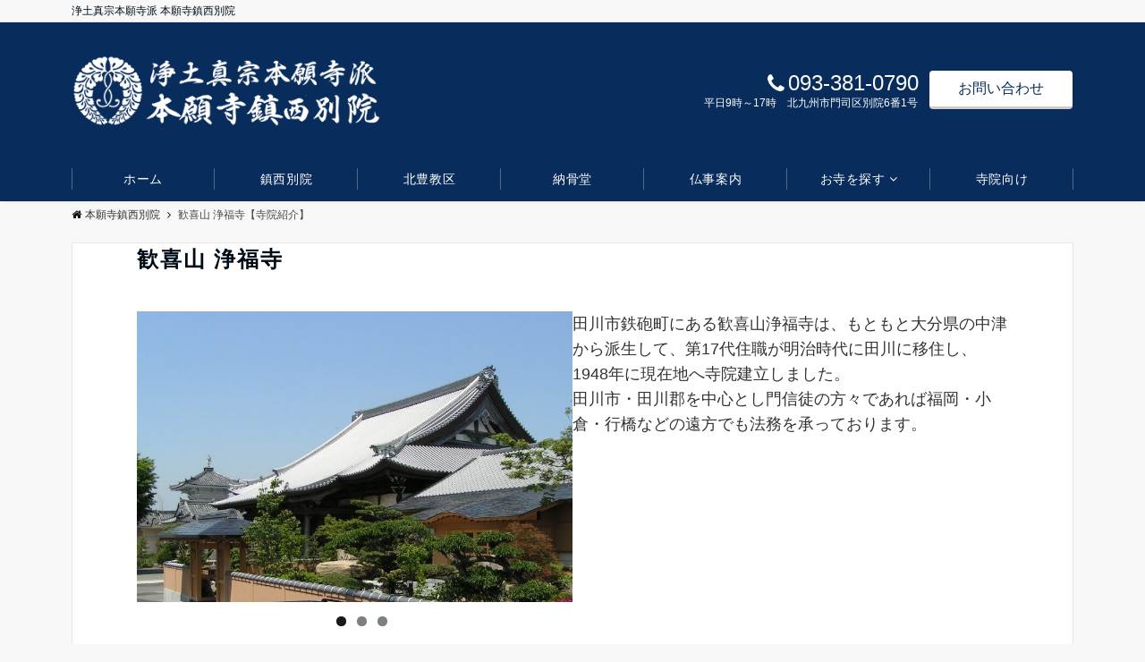

--- FILE ---
content_type: text/html; charset=UTF-8
request_url: https://hongwanji-chinzei.jp/tagawashi_jofukuji/
body_size: 94432
content:
<!DOCTYPE html>
<html lang="ja" dir="ltr">
<head prefix="og: http://ogp.me/ns# fb: http://ogp.me/ns/fb# article: http://ogp.me/ns/article#">
<meta charset="UTF-8">
<meta name="viewport" content="width=device-width,initial-scale=1.0">
<meta name="format-detection" content="telephone=no">

<meta name="description" content="歓喜山 浄福寺田川市鉄砲町にある歓喜山浄福寺は、もともと大分県の中津から派生して、第17代住職が明治時代に田川に移住し、1948年に現在地へ寺院建立し">
<meta name='robots' content='index, follow, max-image-preview:large, max-snippet:-1, max-video-preview:-1' />

	<!-- This site is optimized with the Yoast SEO plugin v26.7 - https://yoast.com/wordpress/plugins/seo/ -->
	<title>歓喜山 浄福寺【寺院紹介】 - 本願寺鎮西別院</title>
	<meta name="description" content="福岡県北九州市門司区にある本願寺鎮西別院のホームページです。　納骨堂、仏事のご相談などお気軽にお問い合わせください。" />
	<link rel="canonical" href="https://hongwanji-chinzei.jp/tagawashi_jofukuji/" />
	<meta property="og:locale" content="ja_JP" />
	<meta property="og:type" content="article" />
	<meta property="og:title" content="歓喜山 浄福寺【寺院紹介】 - 本願寺鎮西別院" />
	<meta property="og:description" content="福岡県北九州市門司区にある本願寺鎮西別院のホームページです。　納骨堂、仏事のご相談などお気軽にお問い合わせください。" />
	<meta property="og:url" content="https://hongwanji-chinzei.jp/tagawashi_jofukuji/" />
	<meta property="og:site_name" content="本願寺鎮西別院" />
	<meta property="article:modified_time" content="2025-03-17T05:47:44+00:00" />
	<meta property="og:image" content="https://hongwanji-chinzei.jp/wordpress/wp-content/uploads/2023/03/5c157fcf9540efa046eb4a59a639c839.jpg" />
	<meta property="og:image:width" content="980" />
	<meta property="og:image:height" content="535" />
	<meta property="og:image:type" content="image/jpeg" />
	<meta name="twitter:card" content="summary_large_image" />
	<script type="application/ld+json" class="yoast-schema-graph">{"@context":"https://schema.org","@graph":[{"@type":"WebPage","@id":"https://hongwanji-chinzei.jp/tagawashi_jofukuji/","url":"https://hongwanji-chinzei.jp/tagawashi_jofukuji/","name":"歓喜山 浄福寺【寺院紹介】 - 本願寺鎮西別院","isPartOf":{"@id":"https://hongwanji-chinzei.jp/#website"},"primaryImageOfPage":{"@id":"https://hongwanji-chinzei.jp/tagawashi_jofukuji/#primaryimage"},"image":{"@id":"https://hongwanji-chinzei.jp/tagawashi_jofukuji/#primaryimage"},"thumbnailUrl":"https://hongwanji-chinzei.jp/wordpress/wp-content/uploads/2023/03/5c157fcf9540efa046eb4a59a639c839.jpg","datePublished":"2023-01-19T07:32:53+00:00","dateModified":"2025-03-17T05:47:44+00:00","description":"福岡県北九州市門司区にある本願寺鎮西別院のホームページです。　納骨堂、仏事のご相談などお気軽にお問い合わせください。","breadcrumb":{"@id":"https://hongwanji-chinzei.jp/tagawashi_jofukuji/#breadcrumb"},"inLanguage":"ja","potentialAction":[{"@type":"ReadAction","target":["https://hongwanji-chinzei.jp/tagawashi_jofukuji/"]}]},{"@type":"ImageObject","inLanguage":"ja","@id":"https://hongwanji-chinzei.jp/tagawashi_jofukuji/#primaryimage","url":"https://hongwanji-chinzei.jp/wordpress/wp-content/uploads/2023/03/5c157fcf9540efa046eb4a59a639c839.jpg","contentUrl":"https://hongwanji-chinzei.jp/wordpress/wp-content/uploads/2023/03/5c157fcf9540efa046eb4a59a639c839.jpg","width":980,"height":535},{"@type":"BreadcrumbList","@id":"https://hongwanji-chinzei.jp/tagawashi_jofukuji/#breadcrumb","itemListElement":[{"@type":"ListItem","position":1,"name":"ホーム","item":"https://hongwanji-chinzei.jp/"},{"@type":"ListItem","position":2,"name":"歓喜山 浄福寺【寺院紹介】"}]},{"@type":"WebSite","@id":"https://hongwanji-chinzei.jp/#website","url":"https://hongwanji-chinzei.jp/","name":"本願寺鎮西別院","description":"浄土真宗本願寺派 本願寺鎮西別院","publisher":{"@id":"https://hongwanji-chinzei.jp/#organization"},"potentialAction":[{"@type":"SearchAction","target":{"@type":"EntryPoint","urlTemplate":"https://hongwanji-chinzei.jp/?s={search_term_string}"},"query-input":{"@type":"PropertyValueSpecification","valueRequired":true,"valueName":"search_term_string"}}],"inLanguage":"ja"},{"@type":"Organization","@id":"https://hongwanji-chinzei.jp/#organization","name":"浄土真宗本願寺派　本願寺鎮西別院","url":"https://hongwanji-chinzei.jp/","logo":{"@type":"ImageObject","inLanguage":"ja","@id":"https://hongwanji-chinzei.jp/#/schema/logo/image/","url":"https://hongwanji-chinzei.jp/wordpress/wp-content/uploads/2022/05/chinzei_logo2.png","contentUrl":"https://hongwanji-chinzei.jp/wordpress/wp-content/uploads/2022/05/chinzei_logo2.png","width":400,"height":110,"caption":"浄土真宗本願寺派　本願寺鎮西別院"},"image":{"@id":"https://hongwanji-chinzei.jp/#/schema/logo/image/"}}]}</script>
	<!-- / Yoast SEO plugin. -->


<link rel="alternate" type="application/rss+xml" title="本願寺鎮西別院 &raquo; フィード" href="https://hongwanji-chinzei.jp/feed/" />
<link rel="alternate" type="application/rss+xml" title="本願寺鎮西別院 &raquo; コメントフィード" href="https://hongwanji-chinzei.jp/comments/feed/" />
<link rel="alternate" title="oEmbed (JSON)" type="application/json+oembed" href="https://hongwanji-chinzei.jp/wp-json/oembed/1.0/embed?url=https%3A%2F%2Fhongwanji-chinzei.jp%2Ftagawashi_jofukuji%2F" />
<link rel="alternate" title="oEmbed (XML)" type="text/xml+oembed" href="https://hongwanji-chinzei.jp/wp-json/oembed/1.0/embed?url=https%3A%2F%2Fhongwanji-chinzei.jp%2Ftagawashi_jofukuji%2F&#038;format=xml" />
<style id='wp-img-auto-sizes-contain-inline-css'>
img:is([sizes=auto i],[sizes^="auto," i]){contain-intrinsic-size:3000px 1500px}
/*# sourceURL=wp-img-auto-sizes-contain-inline-css */
</style>
<link rel='stylesheet' id='emanon-blocks-style-fontawesome-css' href='https://hongwanji-chinzei.jp/wordpress/wp-content/plugins/emanon-blocks/assets/vendor/fontawesome/css/font-awesome.min.css?ver=2.0.3.2' media='all' />
<link rel='stylesheet' id='emanon-blocks-style-icomoon-css' href='https://hongwanji-chinzei.jp/wordpress/wp-content/plugins/emanon-blocks/assets/vendor/icomoon/style.css?ver=2.0.3.2' media='all' />
<style id='emanon-premium-blocks-inline-css'>
mark.epb-linemaker-01 {background-color:#b2ffb2;font-style: normal;}mark.epb-linemaker-02 {background-color:#ffe0c1;font-style: normal;}mark.epb-linemaker-03 {background-color:#cab8d9;font-style: normal;}.epb-underline-01 {background: linear-gradient(transparent 60%, #b2ffb2 60%);}.epb-underline-02 {background: linear-gradient(transparent 60%, #ffe0c1 60%);}.epb-underline-03 {background: linear-gradient(transparent 60%, #cab8d9 60%);}.is-style-item__checkmark > li::before {color: #484848;}.is-style-item__checkmark--square > li::before {color: #484848;}.is-style-item__arrow > li::before {color: #484848;}.is-style-item__arrow--circle > li::before {color: #484848;}.is-style-item__notes > li::before {color: #484848;}.is-style-item__good > li::before {color: #007bff;}.is-style-item__bad > li::before {color: #dc3545;}ol.is-style-item__num--circle > li::before {background: #484848;color: #ffffff;}ol.is-style-item__num--square > li::before {background: #484848;color: #ffffff;}ol.is-style-item__num--zero li::before {color: #484848;}.epb-font-family-01 {font-family: ;}.epb-font-family-02 {font-family: ;}.epb-font-family-03 {font-family: ;}:root {--emp-mask-balloon: url(https://hongwanji-chinzei.jp/wordpress/wp-content/plugins/emanon-blocks/assets/img/mask-balloon.svg);--emp-mask-circle: url(https://hongwanji-chinzei.jp/wordpress/wp-content/plugins/emanon-blocks/assets/img/mask-circle.svg);--emp-mask-fluid01: url(https://hongwanji-chinzei.jp/wordpress/wp-content/plugins/emanon-blocks/assets/img/mask-fluid01.svg);--emp-mask-fluid02: url(https://hongwanji-chinzei.jp/wordpress/wp-content/plugins/emanon-blocks/assets/img/mask-fluid02.svg);--emp-mask-fluid03: url(https://hongwanji-chinzei.jp/wordpress/wp-content/plugins/emanon-blocks/assets/img/mask-fluid03.svg);--emp-mask-fluid04: url(https://hongwanji-chinzei.jp/wordpress/wp-content/plugins/emanon-blocks/assets/img/mask-fluid04.svg);--emp-mask-fluid05: url(https://hongwanji-chinzei.jp/wordpress/wp-content/plugins/emanon-blocks/assets/img/mask-fluid05.svg);--emp-mask-fluid06: url(https://hongwanji-chinzei.jp/wordpress/wp-content/plugins/emanon-blocks/assets/img/mask-fluid06.svg);--emp-mask-fluid07: url(https://hongwanji-chinzei.jp/wordpress/wp-content/plugins/emanon-blocks/assets/img/mask-fluid07.svg);--emp-mask-fluid08: url(https://hongwanji-chinzei.jp/wordpress/wp-content/plugins/emanon-blocks/assets/img/mask-fluid08.svg);}
/*# sourceURL=emanon-premium-blocks-inline-css */
</style>
<link rel='stylesheet' id='pt-cv-public-style-css' href='https://hongwanji-chinzei.jp/wordpress/wp-content/plugins/content-views-query-and-display-post-page/public/assets/css/cv.css?ver=3.2.0' media='all' />
<link rel='stylesheet' id='sbi_styles-css' href='https://hongwanji-chinzei.jp/wordpress/wp-content/plugins/instagram-feed/css/sbi-styles.min.css?ver=6.1.6' media='all' />
<link rel='stylesheet' id='wp-block-library-css' href='https://hongwanji-chinzei.jp/wordpress/wp-includes/css/dist/block-library/style.min.css?ver=6.9' media='all' />
<style id='wp-block-heading-inline-css'>
h1:where(.wp-block-heading).has-background,h2:where(.wp-block-heading).has-background,h3:where(.wp-block-heading).has-background,h4:where(.wp-block-heading).has-background,h5:where(.wp-block-heading).has-background,h6:where(.wp-block-heading).has-background{padding:1.25em 2.375em}h1.has-text-align-left[style*=writing-mode]:where([style*=vertical-lr]),h1.has-text-align-right[style*=writing-mode]:where([style*=vertical-rl]),h2.has-text-align-left[style*=writing-mode]:where([style*=vertical-lr]),h2.has-text-align-right[style*=writing-mode]:where([style*=vertical-rl]),h3.has-text-align-left[style*=writing-mode]:where([style*=vertical-lr]),h3.has-text-align-right[style*=writing-mode]:where([style*=vertical-rl]),h4.has-text-align-left[style*=writing-mode]:where([style*=vertical-lr]),h4.has-text-align-right[style*=writing-mode]:where([style*=vertical-rl]),h5.has-text-align-left[style*=writing-mode]:where([style*=vertical-lr]),h5.has-text-align-right[style*=writing-mode]:where([style*=vertical-rl]),h6.has-text-align-left[style*=writing-mode]:where([style*=vertical-lr]),h6.has-text-align-right[style*=writing-mode]:where([style*=vertical-rl]){rotate:180deg}
/*# sourceURL=https://hongwanji-chinzei.jp/wordpress/wp-includes/blocks/heading/style.min.css */
</style>
<style id='wp-block-columns-inline-css'>
.wp-block-columns{box-sizing:border-box;display:flex;flex-wrap:wrap!important}@media (min-width:782px){.wp-block-columns{flex-wrap:nowrap!important}}.wp-block-columns{align-items:normal!important}.wp-block-columns.are-vertically-aligned-top{align-items:flex-start}.wp-block-columns.are-vertically-aligned-center{align-items:center}.wp-block-columns.are-vertically-aligned-bottom{align-items:flex-end}@media (max-width:781px){.wp-block-columns:not(.is-not-stacked-on-mobile)>.wp-block-column{flex-basis:100%!important}}@media (min-width:782px){.wp-block-columns:not(.is-not-stacked-on-mobile)>.wp-block-column{flex-basis:0;flex-grow:1}.wp-block-columns:not(.is-not-stacked-on-mobile)>.wp-block-column[style*=flex-basis]{flex-grow:0}}.wp-block-columns.is-not-stacked-on-mobile{flex-wrap:nowrap!important}.wp-block-columns.is-not-stacked-on-mobile>.wp-block-column{flex-basis:0;flex-grow:1}.wp-block-columns.is-not-stacked-on-mobile>.wp-block-column[style*=flex-basis]{flex-grow:0}:where(.wp-block-columns){margin-bottom:1.75em}:where(.wp-block-columns.has-background){padding:1.25em 2.375em}.wp-block-column{flex-grow:1;min-width:0;overflow-wrap:break-word;word-break:break-word}.wp-block-column.is-vertically-aligned-top{align-self:flex-start}.wp-block-column.is-vertically-aligned-center{align-self:center}.wp-block-column.is-vertically-aligned-bottom{align-self:flex-end}.wp-block-column.is-vertically-aligned-stretch{align-self:stretch}.wp-block-column.is-vertically-aligned-bottom,.wp-block-column.is-vertically-aligned-center,.wp-block-column.is-vertically-aligned-top{width:100%}
/*# sourceURL=https://hongwanji-chinzei.jp/wordpress/wp-includes/blocks/columns/style.min.css */
</style>
<style id='wp-block-paragraph-inline-css'>
.is-small-text{font-size:.875em}.is-regular-text{font-size:1em}.is-large-text{font-size:2.25em}.is-larger-text{font-size:3em}.has-drop-cap:not(:focus):first-letter{float:left;font-size:8.4em;font-style:normal;font-weight:100;line-height:.68;margin:.05em .1em 0 0;text-transform:uppercase}body.rtl .has-drop-cap:not(:focus):first-letter{float:none;margin-left:.1em}p.has-drop-cap.has-background{overflow:hidden}:root :where(p.has-background){padding:1.25em 2.375em}:where(p.has-text-color:not(.has-link-color)) a{color:inherit}p.has-text-align-left[style*="writing-mode:vertical-lr"],p.has-text-align-right[style*="writing-mode:vertical-rl"]{rotate:180deg}
/*# sourceURL=https://hongwanji-chinzei.jp/wordpress/wp-includes/blocks/paragraph/style.min.css */
</style>
<style id='global-styles-inline-css'>
:root{--wp--preset--aspect-ratio--square: 1;--wp--preset--aspect-ratio--4-3: 4/3;--wp--preset--aspect-ratio--3-4: 3/4;--wp--preset--aspect-ratio--3-2: 3/2;--wp--preset--aspect-ratio--2-3: 2/3;--wp--preset--aspect-ratio--16-9: 16/9;--wp--preset--aspect-ratio--9-16: 9/16;--wp--preset--color--black: #000000;--wp--preset--color--cyan-bluish-gray: #abb8c3;--wp--preset--color--white: #ffffff;--wp--preset--color--pale-pink: #f78da7;--wp--preset--color--vivid-red: #cf2e2e;--wp--preset--color--luminous-vivid-orange: #ff6900;--wp--preset--color--luminous-vivid-amber: #fcb900;--wp--preset--color--light-green-cyan: #7bdcb5;--wp--preset--color--vivid-green-cyan: #00d084;--wp--preset--color--pale-cyan-blue: #8ed1fc;--wp--preset--color--vivid-cyan-blue: #0693e3;--wp--preset--color--vivid-purple: #9b51e0;--wp--preset--color--dark-01: #3f5973;--wp--preset--color--dark-02: #8ba0b6;--wp--preset--color--dark-03: #9b8d77;--wp--preset--color--light-01: #5f83a8;--wp--preset--color--light-02: #bfcbd7;--wp--preset--color--light-03: #bfb6a8;--wp--preset--color--info: #007bff;--wp--preset--color--success: #00c851;--wp--preset--color--warning: #dc3545;--wp--preset--color--yellow: #f0ad4e;--wp--preset--color--orange: #f2852f;--wp--preset--color--purple: #9b51e0;--wp--preset--color--gray: #e5e7e8;--wp--preset--color--dark-gray: #b8bcc0;--wp--preset--color--light-black: #484848;--wp--preset--color--dark-white: #f8f8f8;--wp--preset--gradient--vivid-cyan-blue-to-vivid-purple: linear-gradient(135deg,rgb(6,147,227) 0%,rgb(155,81,224) 100%);--wp--preset--gradient--light-green-cyan-to-vivid-green-cyan: linear-gradient(135deg,rgb(122,220,180) 0%,rgb(0,208,130) 100%);--wp--preset--gradient--luminous-vivid-amber-to-luminous-vivid-orange: linear-gradient(135deg,rgb(252,185,0) 0%,rgb(255,105,0) 100%);--wp--preset--gradient--luminous-vivid-orange-to-vivid-red: linear-gradient(135deg,rgb(255,105,0) 0%,rgb(207,46,46) 100%);--wp--preset--gradient--very-light-gray-to-cyan-bluish-gray: linear-gradient(135deg,rgb(238,238,238) 0%,rgb(169,184,195) 100%);--wp--preset--gradient--cool-to-warm-spectrum: linear-gradient(135deg,rgb(74,234,220) 0%,rgb(151,120,209) 20%,rgb(207,42,186) 40%,rgb(238,44,130) 60%,rgb(251,105,98) 80%,rgb(254,248,76) 100%);--wp--preset--gradient--blush-light-purple: linear-gradient(135deg,rgb(255,206,236) 0%,rgb(152,150,240) 100%);--wp--preset--gradient--blush-bordeaux: linear-gradient(135deg,rgb(254,205,165) 0%,rgb(254,45,45) 50%,rgb(107,0,62) 100%);--wp--preset--gradient--luminous-dusk: linear-gradient(135deg,rgb(255,203,112) 0%,rgb(199,81,192) 50%,rgb(65,88,208) 100%);--wp--preset--gradient--pale-ocean: linear-gradient(135deg,rgb(255,245,203) 0%,rgb(182,227,212) 50%,rgb(51,167,181) 100%);--wp--preset--gradient--electric-grass: linear-gradient(135deg,rgb(202,248,128) 0%,rgb(113,206,126) 100%);--wp--preset--gradient--midnight: linear-gradient(135deg,rgb(2,3,129) 0%,rgb(40,116,252) 100%);--wp--preset--font-size--small: 13px;--wp--preset--font-size--medium: 20px;--wp--preset--font-size--large: 36px;--wp--preset--font-size--x-large: 42px;--wp--preset--spacing--20: 0.44rem;--wp--preset--spacing--30: 0.67rem;--wp--preset--spacing--40: 1rem;--wp--preset--spacing--50: 1.5rem;--wp--preset--spacing--60: 2.25rem;--wp--preset--spacing--70: 3.38rem;--wp--preset--spacing--80: 5.06rem;--wp--preset--shadow--natural: 6px 6px 9px rgba(0, 0, 0, 0.2);--wp--preset--shadow--deep: 12px 12px 50px rgba(0, 0, 0, 0.4);--wp--preset--shadow--sharp: 6px 6px 0px rgba(0, 0, 0, 0.2);--wp--preset--shadow--outlined: 6px 6px 0px -3px rgb(255, 255, 255), 6px 6px rgb(0, 0, 0);--wp--preset--shadow--crisp: 6px 6px 0px rgb(0, 0, 0);}:root { --wp--style--global--content-size: 768px;--wp--style--global--wide-size: calc(768px + 48px); }:where(body) { margin: 0; }.wp-site-blocks > .alignleft { float: left; margin-right: 2em; }.wp-site-blocks > .alignright { float: right; margin-left: 2em; }.wp-site-blocks > .aligncenter { justify-content: center; margin-left: auto; margin-right: auto; }:where(.wp-site-blocks) > * { margin-block-start: 24px; margin-block-end: 0; }:where(.wp-site-blocks) > :first-child { margin-block-start: 0; }:where(.wp-site-blocks) > :last-child { margin-block-end: 0; }:root { --wp--style--block-gap: 24px; }:root :where(.is-layout-flow) > :first-child{margin-block-start: 0;}:root :where(.is-layout-flow) > :last-child{margin-block-end: 0;}:root :where(.is-layout-flow) > *{margin-block-start: 24px;margin-block-end: 0;}:root :where(.is-layout-constrained) > :first-child{margin-block-start: 0;}:root :where(.is-layout-constrained) > :last-child{margin-block-end: 0;}:root :where(.is-layout-constrained) > *{margin-block-start: 24px;margin-block-end: 0;}:root :where(.is-layout-flex){gap: 24px;}:root :where(.is-layout-grid){gap: 24px;}.is-layout-flow > .alignleft{float: left;margin-inline-start: 0;margin-inline-end: 2em;}.is-layout-flow > .alignright{float: right;margin-inline-start: 2em;margin-inline-end: 0;}.is-layout-flow > .aligncenter{margin-left: auto !important;margin-right: auto !important;}.is-layout-constrained > .alignleft{float: left;margin-inline-start: 0;margin-inline-end: 2em;}.is-layout-constrained > .alignright{float: right;margin-inline-start: 2em;margin-inline-end: 0;}.is-layout-constrained > .aligncenter{margin-left: auto !important;margin-right: auto !important;}.is-layout-constrained > :where(:not(.alignleft):not(.alignright):not(.alignfull)){max-width: var(--wp--style--global--content-size);margin-left: auto !important;margin-right: auto !important;}.is-layout-constrained > .alignwide{max-width: var(--wp--style--global--wide-size);}body .is-layout-flex{display: flex;}.is-layout-flex{flex-wrap: wrap;align-items: center;}.is-layout-flex > :is(*, div){margin: 0;}body .is-layout-grid{display: grid;}.is-layout-grid > :is(*, div){margin: 0;}body{padding-top: 0px;padding-right: 0px;padding-bottom: 0px;padding-left: 0px;}a:where(:not(.wp-element-button)){text-decoration: underline;}:root :where(.wp-element-button, .wp-block-button__link){background-color: #32373c;border-width: 0;color: #fff;font-family: inherit;font-size: inherit;font-style: inherit;font-weight: inherit;letter-spacing: inherit;line-height: inherit;padding-top: calc(0.667em + 2px);padding-right: calc(1.333em + 2px);padding-bottom: calc(0.667em + 2px);padding-left: calc(1.333em + 2px);text-decoration: none;text-transform: inherit;}.has-black-color{color: var(--wp--preset--color--black) !important;}.has-cyan-bluish-gray-color{color: var(--wp--preset--color--cyan-bluish-gray) !important;}.has-white-color{color: var(--wp--preset--color--white) !important;}.has-pale-pink-color{color: var(--wp--preset--color--pale-pink) !important;}.has-vivid-red-color{color: var(--wp--preset--color--vivid-red) !important;}.has-luminous-vivid-orange-color{color: var(--wp--preset--color--luminous-vivid-orange) !important;}.has-luminous-vivid-amber-color{color: var(--wp--preset--color--luminous-vivid-amber) !important;}.has-light-green-cyan-color{color: var(--wp--preset--color--light-green-cyan) !important;}.has-vivid-green-cyan-color{color: var(--wp--preset--color--vivid-green-cyan) !important;}.has-pale-cyan-blue-color{color: var(--wp--preset--color--pale-cyan-blue) !important;}.has-vivid-cyan-blue-color{color: var(--wp--preset--color--vivid-cyan-blue) !important;}.has-vivid-purple-color{color: var(--wp--preset--color--vivid-purple) !important;}.has-dark-01-color{color: var(--wp--preset--color--dark-01) !important;}.has-dark-02-color{color: var(--wp--preset--color--dark-02) !important;}.has-dark-03-color{color: var(--wp--preset--color--dark-03) !important;}.has-light-01-color{color: var(--wp--preset--color--light-01) !important;}.has-light-02-color{color: var(--wp--preset--color--light-02) !important;}.has-light-03-color{color: var(--wp--preset--color--light-03) !important;}.has-info-color{color: var(--wp--preset--color--info) !important;}.has-success-color{color: var(--wp--preset--color--success) !important;}.has-warning-color{color: var(--wp--preset--color--warning) !important;}.has-yellow-color{color: var(--wp--preset--color--yellow) !important;}.has-orange-color{color: var(--wp--preset--color--orange) !important;}.has-purple-color{color: var(--wp--preset--color--purple) !important;}.has-gray-color{color: var(--wp--preset--color--gray) !important;}.has-dark-gray-color{color: var(--wp--preset--color--dark-gray) !important;}.has-light-black-color{color: var(--wp--preset--color--light-black) !important;}.has-dark-white-color{color: var(--wp--preset--color--dark-white) !important;}.has-black-background-color{background-color: var(--wp--preset--color--black) !important;}.has-cyan-bluish-gray-background-color{background-color: var(--wp--preset--color--cyan-bluish-gray) !important;}.has-white-background-color{background-color: var(--wp--preset--color--white) !important;}.has-pale-pink-background-color{background-color: var(--wp--preset--color--pale-pink) !important;}.has-vivid-red-background-color{background-color: var(--wp--preset--color--vivid-red) !important;}.has-luminous-vivid-orange-background-color{background-color: var(--wp--preset--color--luminous-vivid-orange) !important;}.has-luminous-vivid-amber-background-color{background-color: var(--wp--preset--color--luminous-vivid-amber) !important;}.has-light-green-cyan-background-color{background-color: var(--wp--preset--color--light-green-cyan) !important;}.has-vivid-green-cyan-background-color{background-color: var(--wp--preset--color--vivid-green-cyan) !important;}.has-pale-cyan-blue-background-color{background-color: var(--wp--preset--color--pale-cyan-blue) !important;}.has-vivid-cyan-blue-background-color{background-color: var(--wp--preset--color--vivid-cyan-blue) !important;}.has-vivid-purple-background-color{background-color: var(--wp--preset--color--vivid-purple) !important;}.has-dark-01-background-color{background-color: var(--wp--preset--color--dark-01) !important;}.has-dark-02-background-color{background-color: var(--wp--preset--color--dark-02) !important;}.has-dark-03-background-color{background-color: var(--wp--preset--color--dark-03) !important;}.has-light-01-background-color{background-color: var(--wp--preset--color--light-01) !important;}.has-light-02-background-color{background-color: var(--wp--preset--color--light-02) !important;}.has-light-03-background-color{background-color: var(--wp--preset--color--light-03) !important;}.has-info-background-color{background-color: var(--wp--preset--color--info) !important;}.has-success-background-color{background-color: var(--wp--preset--color--success) !important;}.has-warning-background-color{background-color: var(--wp--preset--color--warning) !important;}.has-yellow-background-color{background-color: var(--wp--preset--color--yellow) !important;}.has-orange-background-color{background-color: var(--wp--preset--color--orange) !important;}.has-purple-background-color{background-color: var(--wp--preset--color--purple) !important;}.has-gray-background-color{background-color: var(--wp--preset--color--gray) !important;}.has-dark-gray-background-color{background-color: var(--wp--preset--color--dark-gray) !important;}.has-light-black-background-color{background-color: var(--wp--preset--color--light-black) !important;}.has-dark-white-background-color{background-color: var(--wp--preset--color--dark-white) !important;}.has-black-border-color{border-color: var(--wp--preset--color--black) !important;}.has-cyan-bluish-gray-border-color{border-color: var(--wp--preset--color--cyan-bluish-gray) !important;}.has-white-border-color{border-color: var(--wp--preset--color--white) !important;}.has-pale-pink-border-color{border-color: var(--wp--preset--color--pale-pink) !important;}.has-vivid-red-border-color{border-color: var(--wp--preset--color--vivid-red) !important;}.has-luminous-vivid-orange-border-color{border-color: var(--wp--preset--color--luminous-vivid-orange) !important;}.has-luminous-vivid-amber-border-color{border-color: var(--wp--preset--color--luminous-vivid-amber) !important;}.has-light-green-cyan-border-color{border-color: var(--wp--preset--color--light-green-cyan) !important;}.has-vivid-green-cyan-border-color{border-color: var(--wp--preset--color--vivid-green-cyan) !important;}.has-pale-cyan-blue-border-color{border-color: var(--wp--preset--color--pale-cyan-blue) !important;}.has-vivid-cyan-blue-border-color{border-color: var(--wp--preset--color--vivid-cyan-blue) !important;}.has-vivid-purple-border-color{border-color: var(--wp--preset--color--vivid-purple) !important;}.has-dark-01-border-color{border-color: var(--wp--preset--color--dark-01) !important;}.has-dark-02-border-color{border-color: var(--wp--preset--color--dark-02) !important;}.has-dark-03-border-color{border-color: var(--wp--preset--color--dark-03) !important;}.has-light-01-border-color{border-color: var(--wp--preset--color--light-01) !important;}.has-light-02-border-color{border-color: var(--wp--preset--color--light-02) !important;}.has-light-03-border-color{border-color: var(--wp--preset--color--light-03) !important;}.has-info-border-color{border-color: var(--wp--preset--color--info) !important;}.has-success-border-color{border-color: var(--wp--preset--color--success) !important;}.has-warning-border-color{border-color: var(--wp--preset--color--warning) !important;}.has-yellow-border-color{border-color: var(--wp--preset--color--yellow) !important;}.has-orange-border-color{border-color: var(--wp--preset--color--orange) !important;}.has-purple-border-color{border-color: var(--wp--preset--color--purple) !important;}.has-gray-border-color{border-color: var(--wp--preset--color--gray) !important;}.has-dark-gray-border-color{border-color: var(--wp--preset--color--dark-gray) !important;}.has-light-black-border-color{border-color: var(--wp--preset--color--light-black) !important;}.has-dark-white-border-color{border-color: var(--wp--preset--color--dark-white) !important;}.has-vivid-cyan-blue-to-vivid-purple-gradient-background{background: var(--wp--preset--gradient--vivid-cyan-blue-to-vivid-purple) !important;}.has-light-green-cyan-to-vivid-green-cyan-gradient-background{background: var(--wp--preset--gradient--light-green-cyan-to-vivid-green-cyan) !important;}.has-luminous-vivid-amber-to-luminous-vivid-orange-gradient-background{background: var(--wp--preset--gradient--luminous-vivid-amber-to-luminous-vivid-orange) !important;}.has-luminous-vivid-orange-to-vivid-red-gradient-background{background: var(--wp--preset--gradient--luminous-vivid-orange-to-vivid-red) !important;}.has-very-light-gray-to-cyan-bluish-gray-gradient-background{background: var(--wp--preset--gradient--very-light-gray-to-cyan-bluish-gray) !important;}.has-cool-to-warm-spectrum-gradient-background{background: var(--wp--preset--gradient--cool-to-warm-spectrum) !important;}.has-blush-light-purple-gradient-background{background: var(--wp--preset--gradient--blush-light-purple) !important;}.has-blush-bordeaux-gradient-background{background: var(--wp--preset--gradient--blush-bordeaux) !important;}.has-luminous-dusk-gradient-background{background: var(--wp--preset--gradient--luminous-dusk) !important;}.has-pale-ocean-gradient-background{background: var(--wp--preset--gradient--pale-ocean) !important;}.has-electric-grass-gradient-background{background: var(--wp--preset--gradient--electric-grass) !important;}.has-midnight-gradient-background{background: var(--wp--preset--gradient--midnight) !important;}.has-small-font-size{font-size: var(--wp--preset--font-size--small) !important;}.has-medium-font-size{font-size: var(--wp--preset--font-size--medium) !important;}.has-large-font-size{font-size: var(--wp--preset--font-size--large) !important;}.has-x-large-font-size{font-size: var(--wp--preset--font-size--x-large) !important;}
/*# sourceURL=global-styles-inline-css */
</style>
<style id='core-block-supports-inline-css'>
.wp-container-core-columns-is-layout-28f84493{flex-wrap:nowrap;}
/*# sourceURL=core-block-supports-inline-css */
</style>

<link rel='stylesheet' id='coblocks-frontend-css' href='https://hongwanji-chinzei.jp/wordpress/wp-content/plugins/coblocks/dist/style-coblocks-1.css?ver=3.0.4' media='all' />
<link rel='stylesheet' id='coblocks-extensions-css' href='https://hongwanji-chinzei.jp/wordpress/wp-content/plugins/coblocks/dist/style-coblocks-extensions.css?ver=3.0.4' media='all' />
<link rel='stylesheet' id='bbp-default-css' href='https://hongwanji-chinzei.jp/wordpress/wp-content/plugins/bbpress/templates/default/css/bbpress.min.css?ver=2.6.9' media='all' />
<link rel='stylesheet' id='contact-form-7-css' href='https://hongwanji-chinzei.jp/wordpress/wp-content/plugins/contact-form-7/includes/css/styles.css?ver=5.7.7' media='all' />
<link rel='stylesheet' id='searchandfilter-css' href='https://hongwanji-chinzei.jp/wordpress/wp-content/plugins/search-filter/style.css?ver=1' media='all' />
<link rel='stylesheet' id='wpfront-scroll-top-css' href='https://hongwanji-chinzei.jp/wordpress/wp-content/plugins/wpfront-scroll-top/css/wpfront-scroll-top.min.css?ver=2.0.7.08086' media='all' />
<link rel='stylesheet' id='wp-components-css' href='https://hongwanji-chinzei.jp/wordpress/wp-includes/css/dist/components/style.min.css?ver=6.9' media='all' />
<link rel='stylesheet' id='godaddy-styles-css' href='https://hongwanji-chinzei.jp/wordpress/wp-content/plugins/coblocks/includes/Dependencies/GoDaddy/Styles/build/latest.css?ver=2.0.2' media='all' />
<link rel='stylesheet' id='emanon-swiper-css-css' href='https://hongwanji-chinzei.jp/wordpress/wp-content/themes/emanon-pro/lib/css/swiper.min.css?ver=6.9' media='all' />
<link rel='stylesheet' id='parent-style-css' href='https://hongwanji-chinzei.jp/wordpress/wp-content/themes/emanon-pro/style.css?ver=1.6.4' media='all' />
<link rel='stylesheet' id='child-style-css' href='https://hongwanji-chinzei.jp/wordpress/wp-content/themes/emanon-business/style.css?ver=1.6.4' media='all' />
<link rel='stylesheet' id='animate-css' href='https://hongwanji-chinzei.jp/wordpress/wp-content/themes/emanon-pro/lib/css/animate.min.css?ver=6.9' media='all' />
<link rel='stylesheet' id='font-awesome-css' href='https://hongwanji-chinzei.jp/wordpress/wp-content/themes/emanon-pro/lib/css/font-awesome.min.css?ver=1.6.4' media='all' />
<link rel='stylesheet' id='gdatt-attachments-css' href='https://hongwanji-chinzei.jp/wordpress/wp-content/plugins/gd-bbpress-attachments/css/front.min.css?ver=4.6_b2510_free' media='all' />
<link rel='stylesheet' id='cf7cf-style-css' href='https://hongwanji-chinzei.jp/wordpress/wp-content/plugins/cf7-conditional-fields/style.css?ver=2.3.9' media='all' />
<link rel='stylesheet' id='wp-add-custom-css-css' href='https://hongwanji-chinzei.jp?display_custom_css=css&#038;ver=6.9' media='all' />
<link rel='stylesheet' id='jquery.lightbox.min.css-css' href='https://hongwanji-chinzei.jp/wordpress/wp-content/plugins/wp-jquery-lightbox/styles/lightbox.min.css?ver=1.4.8.2' media='all' />
<script id="wp-statistics-tracker-js-extra">
var WP_Statistics_Tracker_Object = {"hitRequestUrl":"https://hongwanji-chinzei.jp/wp-json/wp-statistics/v2/hit?wp_statistics_hit_rest=yes&track_all=1&current_page_type=page&current_page_id=5736&search_query&page_uri=L3RhZ2F3YXNoaV9qb2Z1a3VqaS8","keepOnlineRequestUrl":"https://hongwanji-chinzei.jp/wp-json/wp-statistics/v2/online?wp_statistics_hit_rest=yes&track_all=1&current_page_type=page&current_page_id=5736&search_query&page_uri=L3RhZ2F3YXNoaV9qb2Z1a3VqaS8","option":{"dntEnabled":false,"cacheCompatibility":false}};
//# sourceURL=wp-statistics-tracker-js-extra
</script>
<script src="https://hongwanji-chinzei.jp/wordpress/wp-content/plugins/wp-statistics/assets/js/tracker.js?ver=6.9" id="wp-statistics-tracker-js"></script>
<link rel="https://api.w.org/" href="https://hongwanji-chinzei.jp/wp-json/" /><link rel="alternate" title="JSON" type="application/json" href="https://hongwanji-chinzei.jp/wp-json/wp/v2/pages/5736" /><link rel="EditURI" type="application/rsd+xml" title="RSD" href="https://hongwanji-chinzei.jp/wordpress/xmlrpc.php?rsd" />
<link rel='shortlink' href='https://hongwanji-chinzei.jp/?p=5736' />
<script type="text/javascript">
	jQuery(document).ready(function(){
		jQuery('img[usemap]').rwdImageMaps();
	});
</script>
<style type="text/css">
	img[usemap] { max-width: 100%; height: auto; }
</style>
<!-- Analytics by WP Statistics v14.1.4 - https://wp-statistics.com/ -->
<style>
/*--main color--*/
.default-nav, .global-nav .menu-item .sub-menu .menu-item,.mb-horizontal-nav{background-color:#082c5b;}
.fa,.required,.widget-line a{color:#082c5b;}
#wp-calendar a{color:#082c5b;font-weight: bold;}
.cat-name, .sticky .cat-name{background-color:#082c5b;}
.pagination a:hover,.pagination.current{background-color:#082c5b;border:solid 1px #082c5b;}
.page-numbers:hover,.page-numbers.current{background-color:#082c5b;border:solid 1px #082c5b;}
.wpp-list li a:before{background-color:#082c5b;}
.loader{position:absolute;top:0;left:0;bottom:0;right:0;margin:auto;border-left:6px solid #082c5b;}
/*--link color--*/
.global-nav .current-menu-item > a,.global-nav .current-menu-item > a .fa,#modal-global-nav-container .current-menu-item a,#modal-global-nav-container .sub-menu .current-menu-item a,.side-widget .current-menu-item a,.mb-horizontal-nav-inner .current-menu-item a,.mb-horizontal-nav-inner .current-menu-item a .fa,.entry-title a:active,.pagination a,.post-nav .fa{color:#ffffff;}
.global-nav-default > li:first-child:before, .global-nav-default > li:after{background-color:#ffffff;}
.article-body a{color:#ffffff;}
.follow-line a{color:#082c5b;}
.author-profile-text .author-name a{color:#ffffff;}
.recommend-date a {display:block;text-decoration:none;color:#000c15;}
.next-page .post-page-numbers.current span{background-color:#b5b5b5;color:#fff;}
.next-page a span {background-color:#fff;color:#ffffff;}
.comment-page-link .page-numbers{background-color:#fff;color:#ffffff;}
.comment-page-link .current{background-color:#b5b5b5;color:#fff;}
.side-widget li a:after{color:#ffffff;}
blockquote a, .box-default a, .box-info a{color:#ffffff;}
.follow-user-url a:hover .fa{color:#ffffff;}
.popular-post-rank{border-color:#ffffff transparent transparent transparent;}
/*--link hover--*/
a:hover,.global-nav a:hover,.side-widget a:hover,.side-widget li a:hover:before,#wp-calendar a:hover,.entry-title a:hover,.footer-follow-btn a:hover .fa{color:#b5b5b5;}
.featured-title h2:hover{color:#b5b5b5;}
.author-profile-text .author-name a:hover{color:#b5b5b5;}
follow-user-url a:hover .fa{color:#b5b5b5;}
.next-page a span:hover{background-color:#b5b5b5;color:#fff;}
.comment-page-link .page-numbers:hover{background-color:#b5b5b5;color:#fff;}
.tagcloud a:hover{border:solid 1px #b5b5b5;color:#b5b5b5;}
blockquote a:hover, .box-default a:hover, .box-info a:hover{color:#b5b5b5;}
#modal-global-nav-container .global-nav-default li a:hover{color:#b5b5b5;}
.side-widget li a:hover:after{color:#b5b5b5;}
.widget-contact a:hover .fa{color:#b5b5b5;}
#sidebar-cta{border:solid 4px #b5b5b5;}
.popular-post li a:hover .popular-post-rank{border-color:#b5b5b5 transparent transparent transparent;}
input[type="text"]:focus, input[type="email"]:focus, input[type="url"]:focus, input[type="password"]:focus, input[type="search"]:focus,
nput[type="search"]:focus, input[type="number"]:focus, input[type="tel"]:focus, input[type="date"]:focus, input[type="month"]:focus, input[type="week"]:focus, input[type="time"]:focus, input[type="datetime"]:focus, input[type="datetime-local"]:focus, input[type="color"]:focus, textarea:focus, select:focus {border: 1px solid #b5b5b5;outline: 0;}
input[type="search"]:focus + .search-submit, input[type="search"]:focus + .wp-block-search__button{background-color: #b5b5b5;border-color: #b5b5b5;color: #ffffff;}
/*--btn color--*/
.btn-more{background-color:#ffffff;border:solid 1px #ffffff;}
.btn a{background-color:#ffffff;color:#082c5b;}
.btn a:hover{color:#082c5b;}
.btn-border{display:block;padding:8px 16px;border:solid 1px #ffffff;}
.btn-border .fa{color:#ffffff;}
.wp-block-post-excerpt__more-link{padding:8px 16px;border:solid 1px #ffffff;}
.wp-block-post-excerpt__more-link::after{color:#ffffff;}
input[type=submit]{background-color:#ffffff;color:#082c5b;}
/* gutenberg File */
.wp-block-file .wp-block-file__button{display:inline-block;padding:8px 32px!important;border-radius:4px!important;line-height:1.5!important;border-bottom:solid 3px rgba(0,0,0,0.2)!important;background-color:#9b8d77!important;color:#fff!important;font-size:16px!important}
/* gutenberg button */
.wp-block-button a{text-decoration:none;}
/* gutenberg pullquote */
.wp-block-pullquote blockquote{margin:0!important;border:none!important;quotes:none!important;background-color:inherit!important;}
.wp-block-pullquote{border-top:3px solid #e2e5e8;border-bottom:3px solid #e2e5e8;color:#303030;}
/*--header-*/
.header-area-height{height:96px;}
.header-brand {line-height:96px;}
.header,.header-area-height-line #gnav{background-color:#082c5b;}
.top-bar{background-color:#f8f8f8;}
.site-description {color:#000c15}
.header-table .site-description{font-size:12px;}
.header-site-name a{color:#ffffff}
.header-site-name a:hover{color:#b5b5b5;}
.header-logo img, .modal-header-logo img{max-height:60px;width:auto;}
.global-nav-line li a{color:#000c15;}
#mb-scroll-nav .header-site-name a{color:#ffffff;font-size:16px;}
#mb-scroll-nav .header-site-name a:hover{color:#b5b5b5;}
@media screen and ( min-width: 768px ){
.header-site-name a{font-size:22px;}
.header-area-height,.header-widget{height:150px;}
.header-brand {line-height:150px;}
}
@media screen and ( min-width: 992px ){
.header-logo img{max-height:96px;width:auto;}
}
/*--header cta-*/
.header-cta-tell .fa{height:18px;font-size:24px;color:#ffffff;}
.header-cta-tell .tell-number{font-size:24px;color:#ffffff;}
.header-cta-tell .tell-text{color:#ffffff;}
.header-phone{position:absolute;top:50%;right:40px;-webkit-transform:translateY(-50%);transform:translateY(-50%);z-index:999;}
.header-phone .fa{font-size:42px;font-size:4.2rem;color:#ffffff;}
.header-mail{position:absolute;top:50%;right:40px;-webkit-transform:translateY(-50%);transform:translateY(-50%);z-index:999;}
.header-mail .fa{font-size:42px;font-size:4.2rem;color:#ffffff;}
@media screen and ( min-width: 768px ){
.header-phone {display: none;}
.header-mail{right:46px;}
}
@media screen and ( min-width: 992px ){
.header-cta ul {display: block; text-align: right;line-height:150px;}
.header-cta li {display: inline-table;vertical-align: middle;}
.header-cta-btn a{background-color:#ffffff;color:#082c5b;}
.header-mail{display: none;}
}
/*--nav fixed--*/
@media screen and ( max-width: 959px ){
.sp-nav-fixed{display:block;position:fixed;top:0;width:100%;background-color:#082c5b;box-shadow:0px 0px 2px 1px rgba(0, 0, 0, 0.1);z-index:999;}
}
#scroll-nav .header-site-name a{color:#ffffff;font-size:16px;}
#scroll-nav .header-site-name a:hover{color:#b5b5b5;}
#scroll-nav .header-logo img{max-height:40px;}
.global-nav-scroll > li > a{color:#ffffff}
@media screen and ( min-width: 960px ){
.nav-fixed{display:block;position:fixed;top:0;width:100%;background-color:#082c5b;z-index:999;}
#scroll-nav .header-site-name a{color:#ffffff;}
}
/*--widget fixed--*/
.widget-fixed{margin-top:64px;}
/*--modal menu--*/
.modal-menu{position:absolute;top:50%;right:0;-webkit-transform:translateY(-50%);transform:translateY(-50%);z-index:999;}
.modal-menu .modal-gloval-icon{float:left;margin-bottom:6px;}
.modal-menu .slicknav_no-text{margin:0;}
.modal-menu .modal-gloval-icon-bar{display:block;width:32px;height:3px;border-radius:4px;-webkit-transition:all 0.2s;transition:all 0.2s;}
.modal-menu .modal-gloval-icon-bar + .modal-gloval-icon-bar{margin-top:6px;}
.modal-menu .modal-menutxt{display:block;text-align:center;font-size:12px;font-size:1.2rem;color:#082c5b;}
.modal-menu .modal-gloval-icon-bar{background-color:#ffffff;}
#modal-global-nav-container{background-color:#fff;}
#modal-global-nav-container .modal-header-site-name a{color:#082c5b;}
#modal-global-nav-container .global-nav li ul li{background-color:#fff;}
#modal-global-nav-container .global-nav-default li a{color:#082c5b;}
/* --slider section--*/
.slider img{display:block;width:100%;}
.slider .bx-viewport{-webkit-transform:translatez(0);-moz-transform:translatez(0);-ms-transform:translatez(0);-o-transform:translatez(0);transform:translatez(0);}
.slider .bx-pager,.slider .bx-controls-auto{position:absolute;bottom:-36px;width:100%;z-index:300;}
.slider .bx-pager{text-align:center;font-size:.85em;font-family:Arial;font-weight:bold;color:#333;}
.slider .bx-pager .bx-pager-item,
.slider .bx-controls-auto .bx-controls-auto-item{display:inline-block;}
.slider .bx-pager.bx-default-pager a{background:#777;text-indent:-9999px;display:block;width:10px;height:10px;margin:0 5px;outline:0;-moz-border-radius:5px;-webkit-border-radius:5px;border-radius:5px;}
.slider .bx-pager.bx-default-pager a:hover,
.slider .bx-pager.bx-default-pager a.active{background:#000;}
.slider .bx-prev{left:16px;background:url(https://hongwanji-chinzei.jp/wordpress/wp-content/themes/emanon-pro/lib/images/slider/controls.png) no-repeat 0 -32px;}
.slider .bx-next{right:16px;background:url(https://hongwanji-chinzei.jp/wordpress/wp-content/themes/emanon-pro/lib/images/slider/controls.png) no-repeat -43px -32px;}
.slider .bx-prev:hover{background-position:0 0;}
.slider .bx-next:hover{background-position:-43px 0;}
.slider .bx-controls-direction a{position:absolute;top:50%;margin-top:-16px;outline:0;width:32px;height:32px;text-indent:-9999px;z-index:888;}
.slider .bx-controls-direction a.disabled{display:none;}
.slider .bx-controls-auto{text-align:center;}
.slider .bx-controls-auto .bx-start{display:block;text-indent:-9999px;width:10px;height:11px;outline:0;background:url(https://hongwanji-chinzei.jp/wordpress/wp-content/themes/emanon-pro/lib/images/slider/controls.png) -86px -11px no-repeat;margin:0 3px;}
.slider .bx-controls-auto .bx-start:hover,
.slider .bx-controls-auto .bx-start.active{background-position:-86px 0;}
.slider .bx-controls-auto .bx-stop{display:block;text-indent:-9999px;width:9px;height:11px;outline:0;background:url(https://hongwanji-chinzei.jp/wordpress/wp-content/themes/emanon-pro/lib/images/slider/controls.png) -86px -44px no-repeat;margin:0 3px;}
.slider .bx-controls-auto .bx-stop:hover,
.slider .bx-controls-auto .bx-stop.active{background-position:-86px -33px;}
.slider .bx-controls.bx-has-controls-auto.bx-has-pager .bx-pager{text-align:left;width:80%;}
.slider .bx-controls.bx-has-controls-auto.bx-has-pager .bx-controls-auto{right:0;width:35px;}
.slider .bx-caption{position:absolute;bottom:0;left:0;background:#505050;background:rgba(80, 80, 80, 0.75);width:100%;}
.slider .bx-caption span{color:#fff;font-family:Arial;display:block;font-size:.85em;padding:10px;}
.slider #bxslider li{height:500px;background-position: center;background-size: cover;background-repeat:no-repeat;}
.slider-btn{margin:32px 0 0 0;}
.slider #bxslider li{height:inherit;}
.slider-btn{margin:16px 0 0 0;}
.slider-title{color:#fff;}
.slider-sub-title{color:#fff;}
.slider-btn .btn{border:solid 1px #ffffff;background-color:#ffffff;}
.slider-btn-bg a{border-bottom:none;border-radius:0;background-color:#ffffff;color:#082c5b;}
.slider-btn-bg a:hover{background-color:#ffffff;border-radius:inherit;-webkit-transform:inherit;transform:inherit;color:#082c5b;}
.slider-btn-bg:before{content:'';position:absolute;border:solid 3px #ffffff;top:0;right:0;bottom:0;left:0;-webkit-transition:0.2s ease-in-out;transition:0.2s ease-in-out;z-index:-1;}
.slider-btn-bg:hover:before{top:-8px;right:-8px;bottom:-8px;left:-8px;}
@media screen and ( max-width: 767px ){
.slider-message{right:0;left:0;}
}
@media screen and ( min-width: 768px ){
.slider-btn{margin:40px 0 24px 0}
.bx-wrapper .bx-pager,.bx-wrapper .bx-controls-auto{bottom:8px;}
.slider-message{right:0;left:0;}
}
/*--slick slider for front page & LP--*/
.slick-slider{-moz-box-sizing:border-box;box-sizing:border-box;-webkit-user-select:none;-moz-user-select:none;-ms-user-select:none;user-select:none;-webkit-touch-callout:none;-khtml-user-select:none;-ms-touch-action:pan-y;touch-action:pan-y;-webkit-tap-highlight-color:rgba(0,0,0,0)}
.slick-list,.slick-slider{display:block;position:relative}
.slick-list{overflow:hidden;margin:0;padding:0}
.slick-list:focus{outline:0}
.slick-list.dragging{cursor:pointer;cursor:hand}
.slick-slider .slick-list,.slick-slider .slick-track{-webkit-transform:translate3d(0,0,0);-moz-transform:translate3d(0,0,0);-ms-transform:translate3d(0,0,0);-o-transform:translate3d(0,0,0);transform:translate3d(0,0,0)}
.slick-track{display:block;position:relative;top:0;left:0;margin:40px 0}
.slick-track:after,.slick-track:before{display:table;content:''}
.slick-track:after{clear:both}.slick-loading .slick-track{visibility:hidden}
.slick-slide{display:none;float:left;height:100%;min-height:1px}[dir='rtl']
.slick-slide{float:right}
.slick-slide.slick-loading img{display:none}
.slick-slide.dragging img{pointer-events:none}
.slick-initialized .slick-slide{display:block}
.slick-loading .slick-slide{visibility:hidden}
.slick-vertical .slick-slide{display:block;height:auto;border:solid 1px transparent}
.slick-arrow.slick-hidden{display:none}
.slick-next:before,.slick-prev:before{content:""}
.slick-next{display:block;position:absolute;top:50%;right:-11px;padding:0;width:16px;height:16px;border-color:#ffffff;border-style:solid;border-width:3px 3px 0 0;background-color:transparent;cursor:pointer;text-indent:-9999px;-webkit-transform:rotate(45deg);-moz-transform:rotate(45deg);-ms-transform:rotate(45deg);-o-transform:rotate(45deg);transform:rotate(45deg)}
.slick-prev{display:block;position:absolute;top:50%;left:-11px;padding:0;width:16px;height:16px;border-color:#ffffff;border-style:solid;border-width:3px 3px 0 0;background-color:transparent;cursor:pointer;text-indent:-9999px;-webkit-transform:rotate(-135deg);-moz-transform:rotate(-135deg);-ms-transform:rotate(-135deg);-o-transform:rotate(-135deg);transform:rotate(-135deg)}
@media screen and ( min-width: 768px ){
.slick-next{right:-32px;width:32px;height:32px;}
.slick-prev{left:-32px;width:32px;height:32px;}
}
/*---下ボーダー（2カラー）--*/
.front-top-widget-box h2, .front-bottom-widget-box h2{margin-bottom: -1px;}
.front-top-widget-box h2 > span, .front-bottom-widget-box h2 > span{display:inline-block;padding:0 4px 4px 0;border-bottom:solid 1px #082c5b;}
.entry-header {border-bottom:solid 1px #cccccc;}
.entry-header h2{margin-bottom: -1px;}
.entry-header h2 > span{display:inline-block;padding:0 4px 4px 0;border-bottom:solid 1px #082c5b;}
.archive-title {border-bottom:solid 1px #cccccc;}
.archive-title h1{margin-bottom: -1px;}
.archive-title h1 > span{display:inline-block;padding:0 4px 4px 0;border-bottom:solid 1px #082c5b;}
/*--h2 style--*/
/*---背景--*/
.article-body h2:not(.is-style-none):not([class*="wp-block-"]){padding-top: 8px;padding-bottom: 8px;padding-right:16px; padding-left: 16px;color:#fff;}
.article-body h2:not(.is-style-none):not(.has-background):not([class*="wp-block-"]){background-color:#082c5b;}
/*--h3 style--*/
/*---下ボーダー（2カラー）--*/
.article-body h3:not([class*="wp-block-"]):not(.block-pr-box-heading):not(.block-cta-heading):not(.block-pricing-table-heading):not(.block-member-name):not(.showcase-box-heading),.page-bottom-widget h3{position:relative;padding:6px 0;border-bottom:solid 2px #cccccc;}
.article-body h3:not(.block-pr-box-heading):not(.block-cta-heading):not(.block-pricing-table-heading):not(.block-member-name):not(.showcase-box-heading):after,.page-bottom-widget h3:after{position:absolute;bottom:-2px;left: 0;z-index: 2;content: '';width:20%;height:2px;background-color:#082c5b;}
/*--h4 style--*/
/*---左ボーダー＋背景 ストライプ--*/
.article-body h4:not([class*="wp-block-"]):not(.is-style-none):not([class*="wp-block-"]){padding:8px 0 8px 12px;border-left:solid 4px #082c5b;background: -webkit-repeating-linear-gradient(-45deg, #cccccc, #cccccc 3px, #fff 3px, #fff 8px);background: repeating-linear-gradient(-45deg, #cccccc, #cccccc 3px, #fff 3px, #fff 8px);}
/*--sidebar style--*/
/*---下ボーダー（2カラー）--*/
.side-widget-title {border-bottom:1px solid #cccccc;}
.side-widget-title h3 {margin-bottom: -1px;}
.side-widget-title span{display:inline-block;padding:0 4px 4px 0;border-bottom:solid 1px #082c5b;}
/*--read more--*/
.archive-header{padding:8px 16px 64px 16px;}
.read-more{position:absolute;right: 0;bottom:24px;left:0;text-align:center;}
.read-more .fa{margin:0 0 0 4px;}
.featured-date .read-more,.home .big-column .read-more,.archive .ar-big-column .read-more{position:absolute;right:0;bottom:32px;left:0;}
.home .big-column .btn-mid,.archive .ar-big-column .btn-mid{width: 80%;}
@media screen and ( min-width: 768px ){
.archive-header{padding:8px 16px 72px 16px;}
.home .one-column .read-more,.archive .ar-one-column .read-more,.search .ar-one-column .read-more{position:absolute;right:16px;bottom:20px;left:auto;}
.blog .one-column .read-more,.archive .ar-one-column .read-more,.search .ar-one-column .read-more{position:absolute;right:16px;bottom:20px;left:auto;}
.home .big-column .btn-mid,.archive .ar-big-column .btn-mid,.search .ar-big-column .btn-mid{width:20%;}
.blog .big-column .btn-mid,.archive .ar-big-column .btn-mid,.search .ar-big-column .btn-mid{width:20%;}
.home .one-column .read-more .btn-border,.archive .ar-one-column .read-more .btn-border,.search .ar-one-column .read-more .btn-border{display:inline;}
.blog .one-column .read-more .btn-border,.archive .ar-one-column .read-more .btn-border,.search .ar-one-column .read-more .btn-border{display:inline;}
}
/*--remodal's necessary styles--*/
html.remodal-is-locked{overflow:hidden;-ms-touch-action:none;touch-action:none}
.remodal{overflow:scroll;-webkit-overflow-scrolling:touch;}
.remodal,[data-remodal-id]{display:none}
.remodal-overlay{position:fixed;z-index:9998;top:-5000px;right:-5000px;bottom:-5000px;left:-5000px;display:none}
.remodal-wrapper{position:fixed;z-index:9999;top:0;right:0;bottom:0;left:0;display:none;overflow:auto;text-align:center;-webkit-overflow-scrolling:touch}
.remodal-wrapper:after{display:inline-block;height:100%;margin-left:-0.05em;content:""}
.remodal-overlay,.remodal-wrapper{-webkit-backface-visibility:hidden;backface-visibility:hidden}
.remodal{position:relative;outline:0;}
.remodal-is-initialized{display:inline-block}
/*--remodal's default mobile first theme--*/
.remodal-bg.remodal-is-opened,.remodal-bg.remodal-is-opening{-webkit-filter:blur(3px);filter:blur(3px)}.remodal-overlay{background:rgba(43,46,56,.9)}
.remodal-overlay.remodal-is-closing,.remodal-overlay.remodal-is-opening{-webkit-animation-duration:0.3s;animation-duration:0.3s;-webkit-animation-fill-mode:forwards;animation-fill-mode:forwards}
.remodal-overlay.remodal-is-opening{-webkit-animation-name:c;animation-name:c}
.remodal-overlay.remodal-is-closing{-webkit-animation-name:d;animation-name:d}
.remodal-wrapper{padding:16px}
.remodal{box-sizing:border-box;width:100%;-webkit-transform:translate3d(0,0,0);transform:translate3d(0,0,0);color:#2b2e38;background:#fff;}
.remodal.remodal-is-closing,.remodal.remodal-is-opening{-webkit-animation-duration:0.3s;animation-duration:0.3s;-webkit-animation-fill-mode:forwards;animation-fill-mode:forwards}
.remodal.remodal-is-opening{-webkit-animation-name:a;animation-name:a}
.remodal.remodal-is-closing{-webkit-animation-name:b;animation-name:b}
.remodal,.remodal-wrapper:after{vertical-align:middle}
.remodal-close{position:absolute;top:-32px;right:0;display:block;overflow:visible;width:32px;height:32px;margin:0;padding:0;cursor:pointer;-webkit-transition:color 0.2s;transition:color 0.2s;text-decoration:none;color:#fff;border:0;outline:0;background:#b5b5b5;}
.modal-global-nav-close{position:absolute;top:0;right:0;display:block;overflow:visible;width:32px;height:32px;margin:0;padding:0;cursor:pointer;-webkit-transition:color 0.2s;transition:color 0.2s;text-decoration:none;color:#fff;border:0;outline:0;background:#ffffff;}
.remodal-close:focus,.remodal-close:hover{color:#2b2e38}
.remodal-close:before{font-family:Arial,Helvetica CY,Nimbus Sans L,sans-serif!important;font-size:32px;line-height:32px;position:absolute;top:0;left:0;display:block;width:32px;content:"\00d7";text-align:center;}
.remodal-cancel,.remodal-confirm{font:inherit;display:inline-block;overflow:visible;min-width:110px;margin:0;padding:9pt 0;cursor:pointer;-webkit-transition:background 0.2s;transition:background 0.2s;text-align:center;vertical-align:middle;text-decoration:none;border:0;outline:0}
.remodal-confirm{color:#fff;background:#81c784}
.remodal-confirm:focus,.remodal-confirm:hover{background:#66bb6a}
.remodal-cancel{color:#fff;background:#e57373}
.remodal-cancel:focus,.remodal-cancel:hover{background:#ef5350}
.remodal-cancel::-moz-focus-inner,.remodal-close::-moz-focus-inner,.remodal-confirm::-moz-focus-inner{padding:0;border:0}
@-webkit-keyframes a{0%{-webkit-transform:scale(1.05);transform:scale(1.05);opacity:0}to{-webkit-transform:none;transform:none;opacity:1}}
@keyframes a{0%{-webkit-transform:scale(1.05);transform:scale(1.05);opacity:0}to{-webkit-transform:none;transform:none;opacity:1}}
@-webkit-keyframes b{0%{-webkit-transform:scale(1);transform:scale(1);opacity:1}to{-webkit-transform:scale(0.95);transform:scale(0.95);opacity:0}}
@keyframes b{0%{-webkit-transform:scale(1);transform:scale(1);opacity:1}to{-webkit-transform:scale(0.95);transform:scale(0.95);opacity:0}}
@-webkit-keyframes c{0%{opacity:0}to{opacity:1}}
@keyframes c{0%{opacity:0}to{opacity:1}}
@-webkit-keyframes d{0%{opacity:1}to{opacity:0}}
@keyframes d{0%{opacity:1}to{opacity:0}}
@media only screen and (min-width:641px){.remodal{max-width:700px}}.lt-ie9 .remodal-overlay{background:#2b2e38}.lt-ie9 .remodal{width:700px}
/*--footer cta --*/
/*--footer--*/
.footer{background-color:#082c5b;color:#ffffff;}
.footer a,.footer .fa{color:#ffffff;}
.footer a:hover{color:#b5b5b5;}
.footer a:hover .fa{color:#b5b5b5;}
.footer-nav li{border-right:solid 1px #ffffff;}
.footer-widget-box h2,.footer-widget-box h3,.footer-widget-box h4,.footer-widget-box h5,.footer-widget-box h6{color:#ffffff;}
.footer-widget-box h3{border-bottom:solid 1px #ffffff;}
.footer-widget-box a:hover .fa{color:#b5b5b5;}
.footer-widget-box #wp-calendar caption{border:solid 1px #ffffff;border-bottom: none;}
.footer-widget-box #wp-calendar th{border:solid 1px #ffffff;}
.footer-widget-box #wp-calendar td{border:solid 1px #ffffff;}
.footer-widget-box #wp-calendar a:hover{color:#b5b5b5;}
.footer-widget-box .tagcloud a{border:solid 1px #ffffff;}
.footer-widget-box .tagcloud a:hover{border:solid 1px #b5b5b5;}
.footer-widget-box .wpp-list .wpp-excerpt, .footer-widget-box .wpp-list .post-stats, .footer-widget-box .wpp-list .post-stats a{color:#ffffff;}
.footer-widget-box .wpp-list a:hover{color:#b5b5b5;}
.footer-widget-box select{border:solid 1px #ffffff;color:#ffffff;}
.footer-widget-box .widget-contact a:hover .fa{color:#b5b5b5;}
@media screen and ( min-width: 768px ){.footer a:hover .fa{color:#ffffff;}}
/*--lp header image cover--*/
.lp-header{height:500px;}
.lp-header:before,.lp-header-image:before{position:absolute;top:0;left:0;right:0;bottom:0;background:linear-gradient(135deg, #000, #000)fixed;opacity:0.5;content: "";z-index: 100;}
.header-title, .header-target-message{color: #fff;}
.header-sub-title{color:#fff;}
.header-btn-bg a{border-bottom:none;border-radius:0;background-color:#9b8d77;color:#fff;}
.header-btn-bg a:hover{background-color:#9b8d77;border-radius:inherit;-webkit-transform:inherit;transform:inherit;color:#fff;}
.header-btn-bg:before{content:'';position:absolute;border:solid 3px #9b8d77;top:0;right:0;bottom:0;left:0;-webkit-transition:.2s ease-in-out;transition:.2s ease-in-out;z-index:-1;}
.header-btn-bg:hover:before{top:-8px;right:-8px;bottom:-8px;left:-8px}
@media screen and ( max-width: 767px ){
.header-message{right:0;left:0;}
}
@media screen and ( min-width: 768px ){
.header-message{right:0;left:0;}
}
/*--lp content section--*/
#lp-content-section {background-color:#f8f8f8;}
/*--wp block custom color--*/
.has-dark-01-color{color:#3f5973;}
.has-dark-02-color{color:#8ba0b6;}
.has-dark-03-color{color:#9b8d77;}
.has-dark-01-background-color{background-color:#3f5973;}
.has-dark-02-background-color{background-color:#8ba0b6;}
.has-dark-03-background-color{background-color:#9b8d77;}
.has-light-01-color{color:#5f83a8;}
.has-light-02-color{color:#bfcbd7;}
.has-light-03-color{color:#bfb6a8;}
.has-light-01-background-color{background-color:#5f83a8;}
.has-light-02-background-color{background-color:#bfcbd7;}
.has-light-03-background-color{background-color:#bfb6a8;}
/*--page custom css--*/
table {
table-layout: fixed;
width: 100%;
}</style>
<style id="custom-background-css">
body.custom-background { background-color: #f8f8f8; }
</style>
	<style>
/*--solution section--*/
.eb-solution-section, .eb-solution-section .bottom-arrow{background-color:#fff;}
.solution-header h2{color:#303030;}
.solution-header p{color:#303030;}
.solution-box-list h3{color:#000c15}
.solution-box-list p{color:#303030}
.solution-box-icon i{color:#082c5b;border: 2px solid #082c5b;}
.solution-box-list:hover i{box-shadow: 0 0 0 0px #082c5b;background: #082c5b;border: 2px solid #082c5b;color: #fff;}
/*--benefit section--*/
.eb-benefit-section{background-color:#fff;}
.benefit-header h2{color:#000c15;}
.benefit-header p{color:#303030}
.benefit-box-list {background-color:#f4f4f4;}
.benefit-box-list:hover{background-color:#393f4c;}
.benefit-box-detail h3{color:#000c15;}
.benefit-box-list p{color:#303030;}
.benefit-box-icon i{color:#393f4c;}
.benefit-section-btn a{background-color:#9b8d77;color:#fff;}
.eb-price-section .bottom-arrow{background-color:#f8f8f8;}
/*--front cta section--*/
.eb-front-cta-section{background-color:#082c5b;}
.front-cta-header .fa,.front-cta-header-single .fa{color:#ffffff;}
.front-cta-header h2,.front-cta-header-single h2{color:#ffffff;}
.front-cta-content dl,.front-cta-content-single dl{color:#ffffff;}
.front-cta-tell a{color:#ffffff;}
.front-cta-mail-btn a{border-bottom:none;border-radius:0;background-color:#ffffff;color:#082c5b;z-index:100;}
.front-cta-mail-btn a:hover{background-color:#ffffff;border-radius:inherit;-webkit-transform:inherit;transform:inherit;color:#082c5b;}
.front-cta-mail-btn:before{content:'';position:absolute;border:3px solid #ffffff;top:0;right:0;bottom:0;left:0;-webkit-transition:0.2s ease-in-out;transition:0.2s ease-in-out;z-index:-1;}
.front-cta-mail-btn:hover:before{top:-8px;right:-8px;bottom:-8px;left:-8px;}

/*--contactfrom section--*/
.eb-contactfrom-section{background: #f4f4f4 url(https://hongwanji-chinzei.jp/wordpress/wp-content/themes/emanon-business/lib/images/axiom-pattern.png);}
.contactfrom-header h2{color:#000c15;}
.contactfrom-content p{color:#303030;}
.contactfrom-content-btn a{background-color:#082c5b;color:#fff;}
.contactfrom-content-btn a:hover{background-color:rgba(0,0,0,0.2); color:#fff; -moz-box-shadow: 0px 1px 0px 0px rgba(0,0,0,0.2); box-shadow: 0px 1px 0px 0px rgba(0,0,0,0.2);}
.contactfrom-content input[type=submit]{background-color:#082c5b;color:#fff;}
.contactfrom-content input[type=submit]:hover{background-color:rgba(0,0,0,0.2); color:#fff; -moz-box-shadow: 0px 1px 0px 0px rgba(0,0,0,0.2); box-shadow:0px 1px 0px 0px rgba(0,0,0,0.2);}
.contactfrom-content .wpcf7 {background-color:#fff;}
/*--btn--*/
.cta-popup-footer .btn{border-top:none;border-bottom: none;}
</style>
<script type="application/ld+json">{
			"@context": "http://schema.org",
			"@type": "BreadcrumbList",
			"itemListElement": [{
				"@type": "ListItem",
				"position": 1,
				"name": "本願寺鎮西別院",
				"item": "https://hongwanji-chinzei.jp/"
			}]
		}</script>
<link rel="icon" href="https://hongwanji-chinzei.jp/wordpress/wp-content/uploads/2020/04/cropped-favicon-2-150x150.png" sizes="32x32" />
<link rel="icon" href="https://hongwanji-chinzei.jp/wordpress/wp-content/uploads/2020/04/cropped-favicon-2-300x300.png" sizes="192x192" />
<link rel="apple-touch-icon" href="https://hongwanji-chinzei.jp/wordpress/wp-content/uploads/2020/04/cropped-favicon-2-180x180.png" />
<meta name="msapplication-TileImage" content="https://hongwanji-chinzei.jp/wordpress/wp-content/uploads/2020/04/cropped-favicon-2-300x300.png" />
<style type="text/css">
table {
table-layout: fixed;
width: 100%;
}

</style>
		<style id="wp-custom-css">
			.content {
    padding: 46px 0 !important;
}

.ig-btn-2 {
	border-radius: 5px;
	padding: 0px 10px 2px 10px;
	background: linear-gradient(to right, #5478f2 0%, #f23f79 60%, orange 100%);
	width:300px;
	cursor: pointer;
	text-align: center ;
	text-align: center ;
	margin:0px auto 25px;
}
.ig-btn-2:hover {
	opacity: 0.8;
}
.ig-btn-2 a {
	color: #fff;
	font-size: 14px;
}
.front-cta-content dl {
	border-color: #fff;
	
}
.grecaptcha-badge { visibility: hidden; }

p.form-allowed-tags {
  display: none;
}

.archive #breadcrumb, .search #breadcrumb {
    top: -32px !important;
    padding: 0 8px !important;
}


.searchandfilter > div > ul{
    width:100%;
    margin: 0;
    padding: 0;
}

input[type=submit] {
    background-color: #4d4c61;
    color: #ffffff;
}

/* アコーディオン */
.ac-container{
    width: auto;
    margin: 30px auto;
}
.ac-container label{
    width: 300px;
    text-align: center;
    background: #203744;
    margin: auto;
    padding: 10px 5px;
    position: relative;
    display: block;
    height: 40px;
    cursor: pointer;
    color: #fff;
}
.ac-container label:hover{
    background: rgba( 191, 164, 111, 0.55 );
    -webkit-transition: all .3s;
    transition: all .3s;
}
.ac-container label:after{
    color: #fff;
    font-family:"FontAwesome";
    content:"\f067";
}
.ac-container input:checked ~ label::after {
   color: #fff;
   font-family:"FontAwesome";
   content:"\f068";
}
.ac-container input{
   display: none;
}
.ac-container div{
   background: rgba(255, 255, 255, 0.5);
   margin-top: -1px;
   overflow: hidden;
   height: 0px;
   position: relative;
   z-index: 10;
   transition: 
   height 0.3s ease-in-out, 
   box-shadow 0.6s linear;
}
.ac-container input:checked ~ div{
   transition: 
   height 0.5s ease-in-out, 
   box-shadow 0.1s linear;
   box-shadow: 0px 0px 0px 1px rgba(155,155,155,0.3);
}
.ac-container div p{
   color: #777;
   line-height: 23px;
   font-size: 14px;
   padding: 20px;
}

/* 高さの定義 */
.ac-container input:checked ~ div.ac-small{
   height: 150px;
}
.ac-container input:checked ~ div.ac-medium{
   height: 200px;
}
.ac-container input:checked ~ div.ac-large{
   height: 600px;
}

/* サブメニュー幅*/

.global-nav .menu-item .sub-menu {
    left: 0;
    min-width: 100%;
    transform: none;
    box-shadow: none;
}
		</style>
		<meta name="google-site-verification" content="Y7iMVmtRpt5WC4sfzJ3DqN3DcrlS4gkgOHQv0T0jryQ" />
<link rel='stylesheet' id='metaslider-flex-slider-css' href='https://hongwanji-chinzei.jp/wordpress/wp-content/plugins/ml-slider/assets/sliders/flexslider/flexslider.css?ver=3.33.0' media='all' property='stylesheet' />
<link rel='stylesheet' id='metaslider-public-css' href='https://hongwanji-chinzei.jp/wordpress/wp-content/plugins/ml-slider/assets/metaslider/public.css?ver=3.33.0' media='all' property='stylesheet' />
</head>
<body id="top" ontouchstart="" class="wp-singular page-template-default page page-id-5736 custom-background wp-theme-emanon-pro wp-child-theme-emanon-business align-wide-layout">
<header id="header-wrapper" class="clearfix" itemscope itemtype="http://schema.org/WPHeader">
		<!--top bar-->
	<div class="top-bar">
		<div class="container">
			<div class="col12">
			<p class="site-description" itemprop="description">浄土真宗本願寺派 本願寺鎮西別院</p>
			</div>
		</div>
	</div>
	<!--end top bar-->
		<!--header-->
	<div class="header">
		<div class="container header-area-height is-header-cta-mail">
						<div class="col4 first header-brand">
			<div class="header-table">
<div class="header-logo"><a href="https://hongwanji-chinzei.jp/" rel="home"><img loading="eager" width="400" height="110" src="https://hongwanji-chinzei.jp/wordpress/wp-content/uploads/2022/05/chinzei_logo3.png" alt="本願寺鎮西別院" ></a></div>
</div>
			</div>
			<div class="col8 header-cta">
			<ul>
		<li class="header-cta-tell">
		<div>
			<i class="fa fa-phone"></i>			<span class="tell-number">093-381-0790</span>
		</div>
	<div>
		<span class="tell-text">平日9時～17時　北九州市門司区別院6番1号</span>
	</div>
	</li>
			<li><span class="btn header-cta-btn"><a href="https://hongwanji-chinzei.jp/#contactfrom-section">お問い合わせ</a></span></li>
	</ul>
			</div>
																		<div class="header-mail">
					<a href="https://hongwanji-chinzei.jp/#contactfrom-section"><i class="fa fa-envelope-o"></i></a>
				</div>
														<!--modal menu-->
			<div class="modal-menu js-modal-menu">
				<a href="#modal-global-nav" data-remodal-target="modal-global-nav">
										<span class="modal-menutxt">Menu</span>
										<span class="modal-gloval-icon">
						<span class="modal-gloval-icon-bar"></span>
						<span class="modal-gloval-icon-bar"></span>
						<span class="modal-gloval-icon-bar"></span>
					</span>
				</a>
			</div>
			<!--end modal menu-->
		</div>
		<!--global nav-->
<div class="remodal" data-remodal-id="modal-global-nav" data-remodal-options="hashTracking:false">
	<button data-remodal-action="close" class="remodal-close modal-global-nav-close"></button>
	<div id="modal-global-nav-container">
		<div class="modal-header-logo"><a href="https://hongwanji-chinzei.jp/"><img loading="eager" width="400" height="110"  src="https://hongwanji-chinzei.jp/wordpress/wp-content/uploads/2022/05/chinzei_logo3.png" alt="本願寺鎮西別院" ></a></div>
		<nav>
		<ul id="menu-header_menu" class="global-nav global-nav-default"><li id="menu-item-3671" class="menu-item menu-item-type-custom menu-item-object-custom menu-item-home menu-item-3671"><a href="https://hongwanji-chinzei.jp/" data-ps2id-api="true">ホーム</a></li>
<li id="menu-item-3668" class="menu-item menu-item-type-post_type menu-item-object-page menu-item-3668"><a href="https://hongwanji-chinzei.jp/about/" data-ps2id-api="true">鎮西別院</a></li>
<li id="menu-item-4571" class="menu-item menu-item-type-post_type menu-item-object-page menu-item-4571"><a href="https://hongwanji-chinzei.jp/diocese/" data-ps2id-api="true">北豊教区</a></li>
<li id="menu-item-4274" class="menu-item menu-item-type-post_type menu-item-object-page menu-item-4274"><a href="https://hongwanji-chinzei.jp/ossuary/" data-ps2id-api="true">納骨堂</a></li>
<li id="menu-item-3669" class="menu-item menu-item-type-post_type menu-item-object-page menu-item-3669"><a href="https://hongwanji-chinzei.jp/event/" data-ps2id-api="true">仏事案内</a></li>
<li id="menu-item-5419" class="menu-item menu-item-type-post_type menu-item-object-page menu-item-has-children menu-item-5419"><a href="https://hongwanji-chinzei.jp/temple_search/" data-ps2id-api="true">お寺を探す</a>
<ul class="sub-menu">
	<li id="menu-item-7810" class="menu-item menu-item-type-custom menu-item-object-custom menu-item-7810"><a href="https://hongwanji-chinzei.jp/diocese/#chinzei_temple_list" data-ps2id-api="true">教区内寺院一覧</a></li>
</ul>
</li>
<li id="menu-item-3666" class="menu-item menu-item-type-post_type menu-item-object-page menu-item-3666"><a href="https://hongwanji-chinzei.jp/for_temples/" data-ps2id-api="true">寺院向け</a></li>
</ul>		</nav>
			</div>
</div>
<!--end global nav-->	</div>
	<!--end header-->
</header>
<!--global nav-->
<div id="gnav" class="default-nav">
	<div class="container">
		<div class="col12">
			<nav id="menu">
			<ul id="menu-header_menu-1" class="global-nav global-nav-default"><li class="menu-item menu-item-type-custom menu-item-object-custom menu-item-home menu-item-3671"><a href="https://hongwanji-chinzei.jp/" data-ps2id-api="true">ホーム</a></li>
<li class="menu-item menu-item-type-post_type menu-item-object-page menu-item-3668"><a href="https://hongwanji-chinzei.jp/about/" data-ps2id-api="true">鎮西別院</a></li>
<li class="menu-item menu-item-type-post_type menu-item-object-page menu-item-4571"><a href="https://hongwanji-chinzei.jp/diocese/" data-ps2id-api="true">北豊教区</a></li>
<li class="menu-item menu-item-type-post_type menu-item-object-page menu-item-4274"><a href="https://hongwanji-chinzei.jp/ossuary/" data-ps2id-api="true">納骨堂</a></li>
<li class="menu-item menu-item-type-post_type menu-item-object-page menu-item-3669"><a href="https://hongwanji-chinzei.jp/event/" data-ps2id-api="true">仏事案内</a></li>
<li class="menu-item menu-item-type-post_type menu-item-object-page menu-item-has-children menu-item-5419"><a href="https://hongwanji-chinzei.jp/temple_search/" data-ps2id-api="true">お寺を探す</a>
<ul class="sub-menu">
	<li class="menu-item menu-item-type-custom menu-item-object-custom menu-item-7810"><a href="https://hongwanji-chinzei.jp/diocese/#chinzei_temple_list" data-ps2id-api="true">教区内寺院一覧</a></li>
</ul>
</li>
<li class="menu-item menu-item-type-post_type menu-item-object-page menu-item-3666"><a href="https://hongwanji-chinzei.jp/for_temples/" data-ps2id-api="true">寺院向け</a></li>
</ul>			</nav>
		</div>
	</div>
</div>
<!--end global nav-->
<!--scroll nav-->
<div id="scroll-nav" class="display-none ">
	<div class="container">
		<div class="col4 first">
			<div class="header-table">
<div class="header-logo"><a href="https://hongwanji-chinzei.jp/"><img loading="eager" width="400" height="110" src="https://hongwanji-chinzei.jp/wordpress/wp-content/uploads/2022/05/chinzei_logo3.png" alt="本願寺鎮西別院" ></a></div>
</div>
		</div>
		<div class="col8">
			<nav class="scroll-nav-inner br-pc">
			<ul id="menu-header_menu%e5%9b%ba%e5%ae%9a" class="global-nav global-nav-scroll"><li id="menu-item-4804" class="menu-item menu-item-type-custom menu-item-object-custom menu-item-home menu-item-4804"><a href="https://hongwanji-chinzei.jp/" data-ps2id-api="true">ホーム</a></li>
<li id="menu-item-4807" class="menu-item menu-item-type-post_type menu-item-object-page menu-item-4807"><a href="https://hongwanji-chinzei.jp/about/" data-ps2id-api="true">鎮西別院</a></li>
<li id="menu-item-4806" class="menu-item menu-item-type-post_type menu-item-object-page menu-item-4806"><a href="https://hongwanji-chinzei.jp/diocese/" data-ps2id-api="true">北豊教区</a></li>
<li id="menu-item-4805" class="menu-item menu-item-type-post_type menu-item-object-page menu-item-4805"><a href="https://hongwanji-chinzei.jp/ossuary/" data-ps2id-api="true">納骨堂</a></li>
<li id="menu-item-4809" class="menu-item menu-item-type-post_type menu-item-object-page menu-item-4809"><a href="https://hongwanji-chinzei.jp/event/" data-ps2id-api="true">仏事案内</a></li>
<li id="menu-item-5418" class="menu-item menu-item-type-post_type menu-item-object-page menu-item-5418"><a href="https://hongwanji-chinzei.jp/temple_search/" data-ps2id-api="true">お寺を探す</a></li>
<li id="menu-item-4808" class="menu-item menu-item-type-post_type menu-item-object-page menu-item-4808"><a href="https://hongwanji-chinzei.jp/for_temples/" data-ps2id-api="true">寺院向け</a></li>
<li id="menu-item-4811" class="menu-item menu-item-type-custom menu-item-object-custom menu-item-4811"><a href="#contactfrom-section" data-ps2id-api="true">&phone;  093-381-0790</a></li>
</ul>			</nav>
		</div>
	</div>
</div>
<!--end scroll nav--><!--mobile scroll nav-->
<div id="mb-scroll-nav" class="display-none ">
	<div class="container">
		<div class="header-table">
<div class="header-logo"><a href="https://hongwanji-chinzei.jp/"><img loading="eager" width="400" height="110" src="https://hongwanji-chinzei.jp/wordpress/wp-content/uploads/2022/05/chinzei_logo3.png" alt="本願寺鎮西別院" ></a></div>
</div>
											<div class="header-mail">
				<a href="https://hongwanji-chinzei.jp/#contactfrom-section"><i class="fa fa-envelope-o"></i></a>
			</div>
										<!--mobile menu-->
		<div class="modal-menu js-modal-menu">
			<a href="#modal-global-nav" data-remodal-target="modal-global-nav">
								<span class="modal-menutxt">Menu</span>
				 				<span class="modal-gloval-icon">
					<span class="modal-gloval-icon-bar"></span>
					<span class="modal-gloval-icon-bar"></span>
					<span class="modal-gloval-icon-bar"></span>
				</span>
			</a>
		</div>
		<!--end mobile menu-->
	</div>
</div>
<!--end mobile scroll nav-->
<!--content-->
<div class="content">
	<div class="container">
		<!--breadcrumb-->
	<div class="content-inner">
		<nav id="breadcrumb" class="breadcrumb rcrumbs clearfix">
			<ol class="breadcrumb__inner">
				<li class="breadcrumb__item"><a href="https://hongwanji-chinzei.jp/"><i class="fa fa-home"></i>本願寺鎮西別院</a><i class="fa fa-angle-right"></i></li><li class="breadcrumb__item"><span>歓喜山 浄福寺【寺院紹介】</span></li></ol>
			</nav>
		</div><!--/.breadcrum-->
		<!--end breadcrumb-->		<!--main-->
		<main>
			<div class="col12 clearfix">
							<!--article-->
<article class="article content-page">
		<header>
		<div class="article-header">
			<h1>歓喜山 浄福寺【寺院紹介】</h1>
		</div>
			</header>
		<section class="article-body">
	
<h2 class="wp-block-heading">歓喜山 浄福寺</h2>



<div class="wp-block-columns is-layout-flex wp-container-core-columns-is-layout-28f84493 wp-block-columns-is-layout-flex">
<div class="wp-block-column is-layout-flow wp-block-column-is-layout-flow">
<div class="alignnormal"><div id="metaslider-id-6171" style="width: 100%;" class="ml-slider-3-33-0 metaslider metaslider-flex metaslider-6171 ml-slider ml-slider-lightbox-1-12-0 wp-jquery-lightbox-1-4-8-3 ms-theme-default" role="region" aria-roledescription="Slideshow" aria-label="Slideshow">
    <div id="metaslider_container_6171">
        <div id="metaslider_6171" class="flexslider">
            <ul aria-live="polite" class="slides">
                <li style="display: block; width: 100%;" class="slide-6172 ms-image" aria-roledescription="slide" aria-label="slide-6172"><a href="https://hongwanji-chinzei.jp/wordpress/wp-content/uploads/2023/03/5c157fcf9540efa046eb4a59a639c839.jpg" target="_self" rel="lightbox[6171]"><img fetchpriority="high" decoding="async" src="https://hongwanji-chinzei.jp/wordpress/wp-content/uploads/2023/03/5c157fcf9540efa046eb4a59a639c839-802x535.jpg" height="800" width="1200" alt="" class="slider-6171 slide-6172" title="浄福寺全景" /></a></li>
                <li style="display: none; width: 100%;" class="slide-6173 ms-image" aria-roledescription="slide" aria-label="slide-6173"><a href="https://hongwanji-chinzei.jp/wordpress/wp-content/uploads/2023/03/0e14e1bd5e70e184ca1fe1e913a06dcc-scaled.jpg" target="_self" rel="lightbox[6171]"><img decoding="async" src="https://hongwanji-chinzei.jp/wordpress/wp-content/uploads/2023/03/0e14e1bd5e70e184ca1fe1e913a06dcc-scaled-1200x800.jpg" height="800" width="1200" alt="" class="slider-6171 slide-6173" title="本堂・法要" /></a></li>
                <li style="display: none; width: 100%;" class="slide-7159 ms-image" aria-roledescription="slide" aria-label="slide-7159"><a href="https://hongwanji-chinzei.jp/wordpress/wp-content/uploads/2023/03/8e7ce610d952933f0a00117ae413e72f-scaled.jpg" target="_self" rel="lightbox[6171]"><img decoding="async" src="https://hongwanji-chinzei.jp/wordpress/wp-content/uploads/2023/03/8e7ce610d952933f0a00117ae413e72f-scaled-1200x800.jpg" height="800" width="1200" alt="" class="slider-6171 slide-7159" title="門信徒会館・研修会" /></a></li>
            </ul>
        </div>
        
    </div>
</div></div>
</div>



<div class="wp-block-column is-layout-flow wp-block-column-is-layout-flow">
<p style="font-size:18px">田川市鉄砲町にある歓喜山浄福寺は、もともと大分県の中津から派生して、第17代住職が明治時代に田川に移住し、1948年に現在地へ寺院建立しました。<br>田川市・田川郡を中心とし門信徒の方々であれば福岡・小倉・行橋などの遠方でも法務を承っております。</p>
</div>
</div>



<h2 class="wp-block-heading">寺院情報            </h2>



<div class="temple_date_box">
	<table>
		<tbody><tr>
		<th>寺名（ふりがな）</th>
		<td>歓喜山 浄福寺（かんぎざん　じょうふくじ）</td>
		</tr>
		<tr>
		<th>住職（ふりがな）</th>
		<td>福高　教人（ふくたか　のりひと）</td>
		</tr>
		<tr>
		<th>住所</th>
		<td>〒825-0002<br>福岡県田川市伊田3884-1</td>
		</tr>
		<tr>
		<th>アクセス情報</th>
		<td>JR田川伊田駅より徒歩13分<br>九州道小倉南IC下車 30分</td>
		</tr>
		<tr>
		<th>電話番号</th>
		<td>0947-44-1562</td>
		</tr>
		<tr>
		<th>メールアドレス</th>
		<td><a></a></td>
		</tr>
		<tr>
		<th>ホームページ</th>
		<td><a></a></td>
		</tr>
			
		<tr>
		<th>Facebook</th>
		<td><a></a></td>
		</tr>
		<tr>
		<th>Instagram</th>
		<td><a></a></td>
		</tr>
		<tr>
		<th>YouTube</th>
		<td><a></a></td>
		</tr>
		<tr>
		<th>納骨堂</th>
		<td>有（空き　無　）</td>
		</tr>
			
		<tr>
		<th>墓地</th>
		<td> 無</td>
		</tr>
		<tr>
		<th>合同墓</th>
		<td> 無</td>
		</tr>
		<tr>
		<th>駐車場</th>
		<td>有　60台分</td>
		</tr>
			
		<tr>
		<th>バリアフリー対応</th>
		<td></td>
		</tr>
		<tr>
		<th>主な行事・活動</th>
		<td>3月：春彼岸法要<br>4月：永代経法要<br>5月：宗祖 降誕会<br>7月：皆作・盆法要<br>9月：秋彼岸法要<br>10月：仏婦追悼法要<br>12月：御正忌法要　除夜会</td>
		</tr>
		<tr>
		
		</tr><tr>
		<th>地図</th>
		<td>&lt;<div class="responsive-wrap"><iframe src="https://www.google.com/maps/embed?pb=!1m18!1m12!1m3!1d3321.2276356038224!2d130.81810611546288!3d33.651263146200854!2m3!1f0!2f0!3f0!3m2!1i1024!2i768!4f13.1!3m3!1m2!1s0x3543d9bed02fbd75%3A0x556d8ad10608fa57!2z44CSODI1LTAwMDIg56aP5bKh55yM55Sw5bed5biC5LyK55Sw77yT77yY77yY77yU4oiS77yR!5e0!3m2!1sja!2sjp!4v1676275957167!5m2!1sja!2sjp" width="600" height="450" style="border:0;" allowfullscreen="" loading="lazy" referrerpolicy="no-referrer-when-downgrade"></iframe></div>&gt;</td>
		</tr>
	</tbody></table>
</div>
		</section>
						</article>
<!--end article-->
							</div>
		</main>
		<!--end main-->
	</div>
</div>
<!--end content-->

<!--footer-->
<footer class="footer">
			

	<!--sidebar footer-->
		<aside class="sidebar-footer" >
		<div class="container">
				<div class="sidebar-footer-col3 sidebar-footer-first">
					<div class="footer-widget-box">				<div class="text-center"><a href="http://www.hongwanji.or.jp/" target="_blank" rel="noreferrer"><img src="https://hongwanji-chinzei.jp/wordpress/wp-content/uploads/2020/05/357a3abc0c2945d3782110386766d7fa.png" alt=""></a></div>
				</div><div class="footer-widget-box">				<div class="text-center"><a href="https://hongwanji-chinzei.jp/ossuary/" target="_blank" rel="noreferrer"><img src="https://hongwanji-chinzei.jp/wordpress/wp-content/uploads/2022/05/bnr_noukotsu05.png" alt="納骨堂"></a></div>
				</div>				</div>
				<div class="sidebar-footer-col3">
					<div class="footer-widget-box">				<div class="text-center"><a href="https://www.hongwanji.kyoto/" target="_blank" rel="noreferrer"><img src="https://hongwanji-chinzei.jp/wordpress/wp-content/uploads/2020/05/5eefbcf10db9123aab177b24b25505c7.png" alt=""></a></div>
				</div><div class="footer-widget-box">				<div class="text-center"><a href="https://www.hongwanji.or.jp/news/cat2/000348.html" target="_blank" rel="noreferrer"><img src="https://hongwanji-chinzei.jp/wordpress/wp-content/uploads/2020/12/1f91b1e52086302d98ec1afa8abfb78d.jpg" alt="お西さん"></a></div>
				</div>				</div>
				<div class="sidebar-footer-col3">
					<div class="footer-widget-box">				<div class="text-center"><a href="https://hongwanji-shuppan.com/" target="_blank" rel="noreferrer"><img src="https://hongwanji-chinzei.jp/wordpress/wp-content/uploads/2020/05/18ffd089b48c4be7f2017d058c80620c.png" alt=""></a></div>
				</div><div class="footer-widget-box">				<div class="text-center"><a href="https://www.instagram.com/hongwanjichinzei/?igshid=YmMyMTA2M2Y=" target="_blank" rel="noreferrer"><img src="https://hongwanji-chinzei.jp/wordpress/wp-content/uploads/2022/06/bnr_insta202205b.png" alt="instagram"></a></div>
				</div>				</div>
				<div class="sidebar-footer-col3">
					<div class="footer-widget-box">				<div class="text-center"><a href="https://otani-hombyo.hongwanji.or.jp/" target="_blank" rel="noreferrer"><img src="https://hongwanji-chinzei.jp/wordpress/wp-content/uploads/2022/05/ootani-logo.jpg" alt="大谷本廟"></a></div>
				</div>				</div>
		</div>
	</aside>
		<!--end sidebar footer-->

	<div class="container">
		<div class="col12">
			<div class="pagetop wow slideInUp"><a href="#top"><i class="fa fa-chevron-up" aria-hidden="true"></i><span class="br"></span>Page Top</a></div>						<ul id="menu-footer-nav" class="footer-nav">
			<li id="menu-item-3665" class="menu-item menu-item-type-custom menu-item-object-custom menu-item-home menu-item-3665"><a href="https://hongwanji-chinzei.jp/" data-ps2id-api="true">ホーム</a></li>
<li id="menu-item-3675" class="menu-item menu-item-type-post_type menu-item-object-page menu-item-3675"><a href="https://hongwanji-chinzei.jp/about/" data-ps2id-api="true">鎮西別院</a></li>
<li id="menu-item-4572" class="menu-item menu-item-type-post_type menu-item-object-page menu-item-4572"><a href="https://hongwanji-chinzei.jp/diocese/" data-ps2id-api="true">北豊教区</a></li>
<li id="menu-item-4281" class="menu-item menu-item-type-post_type menu-item-object-page menu-item-4281"><a href="https://hongwanji-chinzei.jp/ossuary/" data-ps2id-api="true">納骨堂</a></li>
<li id="menu-item-3676" class="menu-item menu-item-type-post_type menu-item-object-page menu-item-3676"><a href="https://hongwanji-chinzei.jp/event/" data-ps2id-api="true">仏事案内</a></li>
<li id="menu-item-3673" class="menu-item menu-item-type-post_type menu-item-object-page menu-item-3673"><a href="https://hongwanji-chinzei.jp/for_temples/" data-ps2id-api="true">寺院向け</a></li>
						</ul>
						<div class="copyright">
<small><a href="https://hongwanji-chinzei.jp">本願寺鎮西別院　北九州市門司区別院6番1号</a></small>
</div>
		</div>
	</div>
</footer>
<!--end footer-->
<script type="speculationrules">
{"prefetch":[{"source":"document","where":{"and":[{"href_matches":"/*"},{"not":{"href_matches":["/wordpress/wp-*.php","/wordpress/wp-admin/*","/wordpress/wp-content/uploads/*","/wordpress/wp-content/*","/wordpress/wp-content/plugins/*","/wordpress/wp-content/themes/emanon-business/*","/wordpress/wp-content/themes/emanon-pro/*","/*\\?(.+)"]}},{"not":{"selector_matches":"a[rel~=\"nofollow\"]"}},{"not":{"selector_matches":".no-prefetch, .no-prefetch a"}}]},"eagerness":"conservative"}]}
</script>
        <div id="wpfront-scroll-top-container">
            <img src="https://hongwanji-chinzei.jp/wordpress/wp-content/plugins/wpfront-scroll-top/images/icons/1.png" alt="" />        </div>
                <script type="text/javascript">
            function wpfront_scroll_top_init() {
                if (typeof wpfront_scroll_top === "function" && typeof jQuery !== "undefined") {
                    wpfront_scroll_top({"scroll_offset":100,"button_width":0,"button_height":0,"button_opacity":0.8,"button_fade_duration":200,"scroll_duration":400,"location":1,"marginX":20,"marginY":20,"hide_iframe":false,"auto_hide":false,"auto_hide_after":2,"button_action":"top","button_action_element_selector":"","button_action_container_selector":"html, body","button_action_element_offset":0});
                } else {
                    setTimeout(wpfront_scroll_top_init, 100);
                }
            }
            wpfront_scroll_top_init();
        </script>
        <!-- Instagram Feed JS -->
<script type="text/javascript">
var sbiajaxurl = "https://hongwanji-chinzei.jp/wordpress/wp-admin/admin-ajax.php";
</script>
<script src="https://hongwanji-chinzei.jp/wordpress/wp-includes/js/jquery/jquery.min.js?ver=3.7.1" id="jquery-js"></script>
<script src="https://hongwanji-chinzei.jp/wordpress/wp-content/plugins/emanon-blocks/assets/js/utility.js?ver=2.0.3.2" id="emanon-blocks-utility-js"></script>
<script src="https://hongwanji-chinzei.jp/wordpress/wp-content/plugins/coblocks/dist/js/coblocks-animation.js?ver=3.0.4" id="coblocks-animation-js"></script>
<script id="coblocks-tinyswiper-initializer-js-extra">
var coblocksTinyswiper = {"carouselPrevButtonAriaLabel":"\u524d","carouselNextButtonAriaLabel":"\u6b21","sliderImageAriaLabel":"Image"};
//# sourceURL=coblocks-tinyswiper-initializer-js-extra
</script>
<script src="https://hongwanji-chinzei.jp/wordpress/wp-content/plugins/coblocks/dist/js/coblocks-tinyswiper-initializer.js?ver=3.0.4" id="coblocks-tinyswiper-initializer-js"></script>
<script src="https://hongwanji-chinzei.jp/wordpress/wp-content/plugins/contact-form-7/includes/swv/js/index.js?ver=5.7.7" id="swv-js"></script>
<script id="contact-form-7-js-extra">
var wpcf7 = {"api":{"root":"https://hongwanji-chinzei.jp/wp-json/","namespace":"contact-form-7/v1"}};
//# sourceURL=contact-form-7-js-extra
</script>
<script src="https://hongwanji-chinzei.jp/wordpress/wp-content/plugins/contact-form-7/includes/js/index.js?ver=5.7.7" id="contact-form-7-js"></script>
<script id="pt-cv-content-views-script-js-extra">
var PT_CV_PUBLIC = {"_prefix":"pt-cv-","page_to_show":"5","_nonce":"18ffed301a","is_admin":"","is_mobile":"","ajaxurl":"https://hongwanji-chinzei.jp/wordpress/wp-admin/admin-ajax.php","lang":"","loading_image_src":"[data-uri]"};
var PT_CV_PAGINATION = {"first":"\u00ab","prev":"\u2039","next":"\u203a","last":"\u00bb","goto_first":"Go to first page","goto_prev":"Go to previous page","goto_next":"Go to next page","goto_last":"Go to last page","current_page":"Current page is","goto_page":"Go to page"};
//# sourceURL=pt-cv-content-views-script-js-extra
</script>
<script src="https://hongwanji-chinzei.jp/wordpress/wp-content/plugins/content-views-query-and-display-post-page/public/assets/js/cv.js?ver=3.2.0" id="pt-cv-content-views-script-js"></script>
<script id="page-scroll-to-id-plugin-script-js-extra">
var mPS2id_params = {"instances":{"mPS2id_instance_0":{"selector":"a[href*='#']:not([href='#'])","autoSelectorMenuLinks":"true","excludeSelector":"a[href^='#tab-'], a[href^='#tabs-'], a[data-toggle]:not([data-toggle='tooltip']), a[data-slide], a[data-vc-tabs], a[data-vc-accordion], a.screen-reader-text.skip-link","scrollSpeed":800,"autoScrollSpeed":"true","scrollEasing":"easeInOutQuint","scrollingEasing":"easeOutQuint","forceScrollEasing":"false","pageEndSmoothScroll":"true","stopScrollOnUserAction":"false","autoCorrectScroll":"false","autoCorrectScrollExtend":"false","layout":"vertical","offset":"80","dummyOffset":"false","highlightSelector":"","clickedClass":"mPS2id-clicked","targetClass":"mPS2id-target","highlightClass":"mPS2id-highlight","forceSingleHighlight":"false","keepHighlightUntilNext":"false","highlightByNextTarget":"false","appendHash":"false","scrollToHash":"true","scrollToHashForAll":"true","scrollToHashDelay":0,"scrollToHashUseElementData":"true","scrollToHashRemoveUrlHash":"false","disablePluginBelow":0,"adminDisplayWidgetsId":"true","adminTinyMCEbuttons":"true","unbindUnrelatedClickEvents":"false","unbindUnrelatedClickEventsSelector":"","normalizeAnchorPointTargets":"false","encodeLinks":"false"}},"total_instances":"1","shortcode_class":"_ps2id"};
//# sourceURL=page-scroll-to-id-plugin-script-js-extra
</script>
<script src="https://hongwanji-chinzei.jp/wordpress/wp-content/plugins/page-scroll-to-id/js/page-scroll-to-id.min.js?ver=1.7.7" id="page-scroll-to-id-plugin-script-js"></script>
<script src="https://hongwanji-chinzei.jp/wordpress/wp-content/plugins/responsive-image-maps/jquery.rwdImageMaps.min.js?ver=1.5" id="jQuery.rwd_image_maps-js"></script>
<script src="https://hongwanji-chinzei.jp/wordpress/wp-content/plugins/wpfront-scroll-top/js/wpfront-scroll-top.min.js?ver=2.0.7.08086" id="wpfront-scroll-top-js"></script>
<script src="https://hongwanji-chinzei.jp/wordpress/wp-content/themes/emanon-pro/lib/js/swiper.min.js?ver=6.9" id="emanon-swiper-js"></script>
<script src="https://hongwanji-chinzei.jp/wordpress/wp-content/themes/emanon-business/lib/js/custom.min.js?ver=6.9" id="emanon-child-custom-js"></script>
<script src="https://hongwanji-chinzei.jp/wordpress/wp-content/themes/emanon-pro/lib/js/master.js?ver=1.6.4" id="emanon-master-js"></script>
<script src="https://hongwanji-chinzei.jp/wordpress/wp-content/themes/emanon-pro/lib/js/custom.min.js?ver=1.6.4" id="emanon-custom-js"></script>
<script src="https://hongwanji-chinzei.jp/wordpress/wp-content/themes/emanon-pro/lib/js/cookie-min.js?ver=1.6.4" id="jquery-cookie-js"></script>
<script src="https://hongwanji-chinzei.jp/wordpress/wp-content/themes/emanon-pro/lib/js/wow.min.js?ver=1.6.4" id="emanon-wow-js"></script>
<script src="https://hongwanji-chinzei.jp/wordpress/wp-content/themes/emanon-pro/lib/js/wow-init-stop-mobile.js?ver=1.6.4" id="emanon-wow-init-js"></script>
<script id="gdatt-attachments-js-extra">
var gdbbPressAttachmentsInit = {"max_files":"4","are_you_sure":"This operation is not reversible. Are you sure?"};
//# sourceURL=gdatt-attachments-js-extra
</script>
<script src="https://hongwanji-chinzei.jp/wordpress/wp-content/plugins/gd-bbpress-attachments/js/front.min.js?ver=4.6_b2510_free" id="gdatt-attachments-js"></script>
<script id="wpcf7cf-scripts-js-extra">
var wpcf7cf_global_settings = {"ajaxurl":"https://hongwanji-chinzei.jp/wordpress/wp-admin/admin-ajax.php"};
//# sourceURL=wpcf7cf-scripts-js-extra
</script>
<script src="https://hongwanji-chinzei.jp/wordpress/wp-content/plugins/cf7-conditional-fields/js/scripts.js?ver=2.3.9" id="wpcf7cf-scripts-js"></script>
<script src="https://hongwanji-chinzei.jp/wordpress/wp-content/plugins/wp-jquery-lightbox/jquery.touchwipe.min.js?ver=1.4.8.2" id="wp-jquery-lightbox-swipe-js"></script>
<script id="wp-jquery-lightbox-js-extra">
var JQLBSettings = {"showTitle":"0","showCaption":"0","showNumbers":"1","fitToScreen":"1","resizeSpeed":"400","showDownload":"0","navbarOnTop":"0","marginSize":"0","slideshowSpeed":"4000","prevLinkTitle":"\u524d\u306e\u753b\u50cf","nextLinkTitle":"\u6b21\u306e\u753b\u50cf","closeTitle":"\u30ae\u30e3\u30e9\u30ea\u30fc\u3092\u9589\u3058\u308b","image":"\u753b\u50cf ","of":"\u306e","download":"\u30c0\u30a6\u30f3\u30ed\u30fc\u30c9","pause":"(\u30b9\u30e9\u30a4\u30c9\u30b7\u30e7\u30fc\u3092\u505c\u6b62\u3059\u308b)","play":"(\u30b9\u30e9\u30a4\u30c9\u30b7\u30e7\u30fc\u3092\u518d\u751f\u3059\u308b)"};
//# sourceURL=wp-jquery-lightbox-js-extra
</script>
<script src="https://hongwanji-chinzei.jp/wordpress/wp-content/plugins/wp-jquery-lightbox/jquery.lightbox.min.js?ver=1.4.8.2" id="wp-jquery-lightbox-js"></script>
<script src="https://hongwanji-chinzei.jp/wordpress/wp-content/plugins/ml-slider/assets/sliders/flexslider/jquery.flexslider.min.js?ver=3.33.0" id="metaslider-flex-slider-js"></script>
<script id="metaslider-flex-slider-js-after">
var metaslider_6171 = function($) {
            $('#metaslider_6171').flexslider({ 
                slideshowSpeed:3000,
                animation:"fade",
                controlNav:true,
                directionNav:false,
                pauseOnHover:true,
                direction:"horizontal",
                reverse:false,
                keyboard:false,
                animationSpeed:600,
                prevText:"Previous",
                nextText:"Next",
                fadeFirstSlide:false,
                slideshow:true
            });
            $(document).trigger('metaslider/initialized', '#metaslider_6171');
        };
        var timer_metaslider_6171 = function() {
            var slider = !window.jQuery ? window.setTimeout(timer_metaslider_6171, 100) : !jQuery.isReady ? window.setTimeout(timer_metaslider_6171, 1) : metaslider_6171(window.jQuery);
        };
        timer_metaslider_6171();
//# sourceURL=metaslider-flex-slider-js-after
</script>
</body>
</html>


--- FILE ---
content_type: text/css;charset=UTF-8
request_url: https://hongwanji-chinzei.jp/?display_custom_css=css&ver=6.9
body_size: 25
content:
.searchandfilter > div > ul{
    width:100%;
    margin: 0;
    padding: 0;
}

